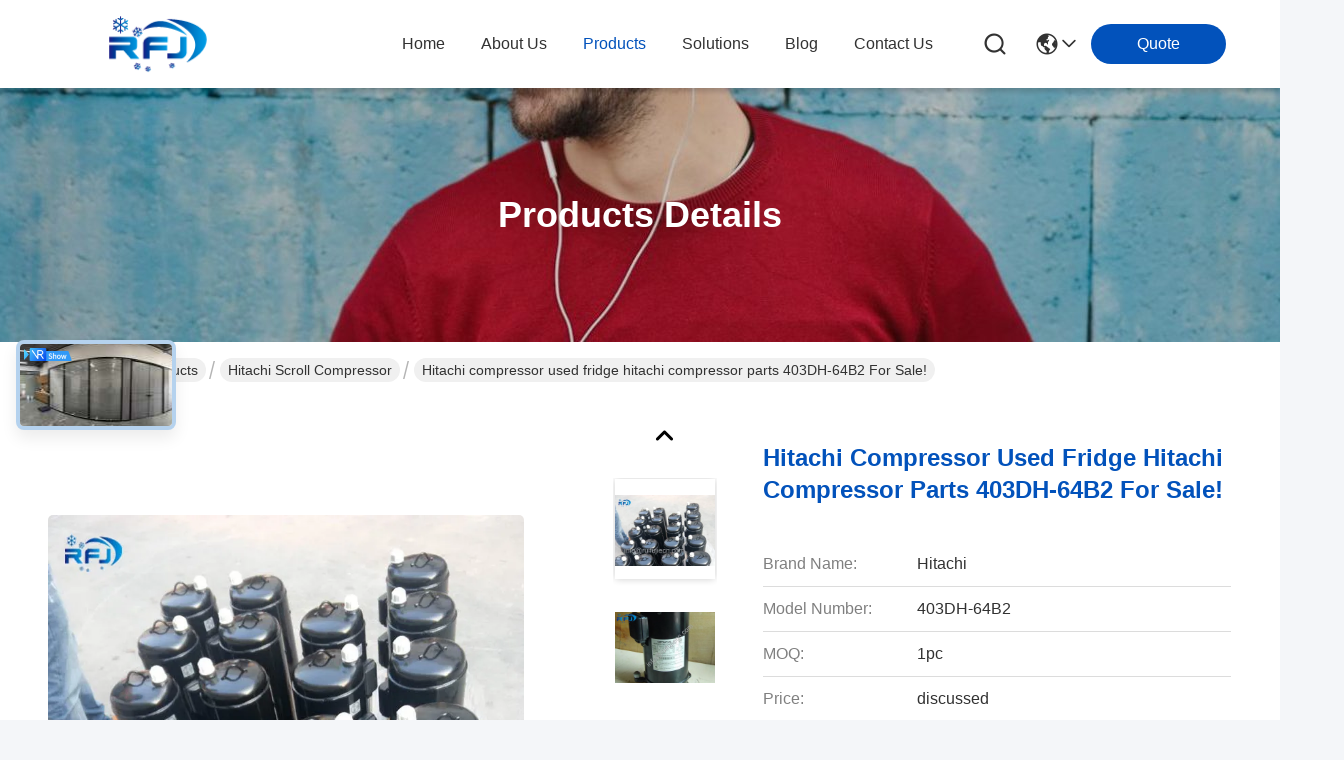

--- FILE ---
content_type: text/html
request_url: https://www.refrigerationdevice.com/quality-9594417-hitachi-compressor-used-fridge-hitachi-compressor-parts-403dh-64b2-for-sale
body_size: 41245
content:

<!DOCTYPE html>
<html lang="en">
<head>
	<meta charset="utf-8">
	<meta http-equiv="X-UA-Compatible" content="IE=edge">
	<meta name="viewport" content="width=device-width, initial-scale=1.0">
    <title>Hitachi compressor used fridge  hitachi compressor parts 403DH-64B2 For Sale!</title>
    <meta name="keywords" content="hitachi refrigeration compressor, horizontal scroll compressor, Hitachi Scroll Compressor" />
    <meta name="description" content="High quality Hitachi compressor used fridge  hitachi compressor parts 403DH-64B2 For Sale! from China, China's leading product market hitachi refrigeration compressor product, with strict quality control horizontal scroll compressor factories, producing high quality horizontal scroll compressor Products." />
     <link rel='preload'
					  href=/photo/refrigerationdevice/sitetpl/style/commonV2.css?ver=1741068064 as='style'><link type='text/css' rel='stylesheet'
					  href=/photo/refrigerationdevice/sitetpl/style/commonV2.css?ver=1741068064 media='all'><meta property="og:title" content="Hitachi compressor used fridge  hitachi compressor parts 403DH-64B2 For Sale!" />
<meta property="og:description" content="High quality Hitachi compressor used fridge  hitachi compressor parts 403DH-64B2 For Sale! from China, China's leading product market hitachi refrigeration compressor product, with strict quality control horizontal scroll compressor factories, producing high quality horizontal scroll compressor Products." />
<meta property="og:type" content="product" />
<meta property="og:availability" content="instock" />
<meta property="og:site_name" content="Shenzhen Ruifujie Technology Co., Ltd." />
<meta property="og:url" content="https://www.refrigerationdevice.com/quality-9594417-hitachi-compressor-used-fridge-hitachi-compressor-parts-403dh-64b2-for-sale" />
<meta property="og:image" content="https://www.refrigerationdevice.com/photo/ps15548320-hitachi_compressor_used_fridge_hitachi_compressor_parts_403dh_64b2_for_sale.jpg" />
<link rel="canonical" href="https://www.refrigerationdevice.com/quality-9594417-hitachi-compressor-used-fridge-hitachi-compressor-parts-403dh-64b2-for-sale" />
<link rel="stylesheet" type="text/css" href="/js/live/utils/TCPlayer/tcplayer.min.css" />
<link rel="stylesheet" type="text/css" href="/js/live/live_module.min.css" />
<link rel="stylesheet" type="text/css" href="/js/guidefirstcommon.css" />
<style type="text/css">
/*<![CDATA[*/
.consent__cookie {position: fixed;top: 0;left: 0;width: 100%;height: 0%;z-index: 100000;}.consent__cookie_bg {position: fixed;top: 0;left: 0;width: 100%;height: 100%;background: #000;opacity: .6;display: none }.consent__cookie_rel {position: fixed;bottom:0;left: 0;width: 100%;background: #fff;display: -webkit-box;display: -ms-flexbox;display: flex;flex-wrap: wrap;padding: 24px 80px;-webkit-box-sizing: border-box;box-sizing: border-box;-webkit-box-pack: justify;-ms-flex-pack: justify;justify-content: space-between;-webkit-transition: all ease-in-out .3s;transition: all ease-in-out .3s }.consent__close {position: absolute;top: 20px;right: 20px;cursor: pointer }.consent__close svg {fill: #777 }.consent__close:hover svg {fill: #000 }.consent__cookie_box {flex: 1;word-break: break-word;}.consent__warm {color: #777;font-size: 16px;margin-bottom: 12px;line-height: 19px }.consent__title {color: #333;font-size: 20px;font-weight: 600;margin-bottom: 12px;line-height: 23px }.consent__itxt {color: #333;font-size: 14px;margin-bottom: 12px;display: -webkit-box;display: -ms-flexbox;display: flex;-webkit-box-align: center;-ms-flex-align: center;align-items: center }.consent__itxt i {display: -webkit-inline-box;display: -ms-inline-flexbox;display: inline-flex;width: 28px;height: 28px;border-radius: 50%;background: #e0f9e9;margin-right: 8px;-webkit-box-align: center;-ms-flex-align: center;align-items: center;-webkit-box-pack: center;-ms-flex-pack: center;justify-content: center }.consent__itxt svg {fill: #3ca860 }.consent__txt {color: #a6a6a6;font-size: 14px;margin-bottom: 8px;line-height: 17px }.consent__btns {display: -webkit-box;display: -ms-flexbox;display: flex;-webkit-box-orient: vertical;-webkit-box-direction: normal;-ms-flex-direction: column;flex-direction: column;-webkit-box-pack: center;-ms-flex-pack: center;justify-content: center;flex-shrink: 0;}.consent__btn {width: 280px;height: 40px;line-height: 40px;text-align: center;background: #3ca860;color: #fff;border-radius: 4px;margin: 8px 0;-webkit-box-sizing: border-box;box-sizing: border-box;cursor: pointer;font-size:14px}.consent__btn:hover {background: #00823b }.consent__btn.empty {color: #3ca860;border: 1px solid #3ca860;background: #fff }.consent__btn.empty:hover {background: #3ca860;color: #fff }.open .consent__cookie_bg {display: block }.open .consent__cookie_rel {bottom: 0 }@media (max-width: 760px) {.consent__btns {width: 100%;align-items: center;}.consent__cookie_rel {padding: 20px 24px }}.consent__cookie.open {display: block;}.consent__cookie {display: none;}
/*]]>*/
</style>
<style type="text/css">
/*<![CDATA[*/
@media only screen and (max-width:640px){.contact_now_dialog .content-wrap .desc{background-image:url(/images/cta_images/bg_s.png) !important}}.contact_now_dialog .content-wrap .content-wrap_header .cta-close{background-image:url(/images/cta_images/sprite.png) !important}.contact_now_dialog .content-wrap .desc{background-image:url(/images/cta_images/bg_l.png) !important}.contact_now_dialog .content-wrap .cta-btn i{background-image:url(/images/cta_images/sprite.png) !important}.contact_now_dialog .content-wrap .head-tip img{content:url(/images/cta_images/cta_contact_now.png) !important}.cusim{background-image:url(/images/imicon/im.svg) !important}.cuswa{background-image:url(/images/imicon/wa.png) !important}.cusall{background-image:url(/images/imicon/allchat.svg) !important}
/*]]>*/
</style>
<script type="text/javascript" src="/js/guidefirstcommon.js"></script>
<script type="text/javascript">
/*<![CDATA[*/
window.isvideotpl = 1;window.detailurl = '/quality-9594417-hitachi-compressor-used-fridge-hitachi-compressor-parts-403dh-64b2-for-sale';
var colorUrl = '';var isShowGuide = 2;var showGuideColor = 0;var im_appid = 10003;var im_msg="Good day, what product are you looking for?";

var cta_cid = 5267;var use_defaulProductInfo = 1;var cta_pid = 9594417;var test_company = 0;var webim_domain = '';var company_type = 0;var cta_equipment = 'pc'; var setcookie = 'setwebimCookie(8362,9594417,0)'; var whatsapplink = "https://wa.me/8613510281542?text=Hi%2C+I%27m+interested+in+Hitachi+compressor+used+fridge++hitachi+compressor+parts+403DH-64B2+For+Sale%21."; function insertMeta(){var str = '<meta name="mobile-web-app-capable" content="yes" /><meta name="viewport" content="width=device-width, initial-scale=1.0" />';document.head.insertAdjacentHTML('beforeend',str);} var element = document.querySelector('a.footer_webim_a[href="/webim/webim_tab.html"]');if (element) {element.parentNode.removeChild(element);}
window.live_cid = 376090;window.live_popup = 1;window.trade_live_url = '/live.html';
		let contactsave = '/contactsave.html';
		let ajax_domain = '/';
        let companyid = '5267';

var colorUrl = '';
var aisearch = 0;
var selfUrl = '';
window.playerReportUrl='/vod/view_count/report';
var query_string = ["Products","Detail","1"];
var g_tp = '';
var customtplcolor = 99716;
var str_chat = 'chat';
				var str_call_now = 'call now';
var str_chat_now = 'chat now';
var str_contact1 = 'Get Best Price';var str_chat_lang='english';var str_contact2 = 'Get Price';var str_contact2 = 'Best Price';var str_contact = 'contact';
window.predomainsub = "";
/*]]>*/
</script>
</head>
<body>
<img src="/logo.gif" style="display:none" alt="logo"/>
<a style="display: none!important;" title="Shenzhen Ruifujie Technology Co., Ltd." class="float-inquiry" href="/contactnow.html" onclick='setinquiryCookie("{\"showproduct\":1,\"pid\":\"9594417\",\"name\":\"Hitachi compressor used fridge  hitachi compressor parts 403DH-64B2 For Sale!\",\"source_url\":\"\\/quality-9594417-hitachi-compressor-used-fridge-hitachi-compressor-parts-403dh-64b2-for-sale\",\"picurl\":\"\\/photo\\/pd15548320-hitachi_compressor_used_fridge_hitachi_compressor_parts_403dh_64b2_for_sale.jpg\",\"propertyDetail\":[[\"Place of Origin\",\"Shanghai, China (Mainland)\"],[\"Brand Name\",\"Hitachi\"],[\"Model Number\",\"403DH-64B2\"],[\"Type\",\"Refrigeration Compressor\"]],\"company_name\":null,\"picurl_c\":\"\\/photo\\/pc15548320-hitachi_compressor_used_fridge_hitachi_compressor_parts_403dh_64b2_for_sale.jpg\",\"price\":\"discussed\",\"username\":\"Miss wu\",\"viewTime\":\"Last Login : 5 hours 19 minutes ago\",\"subject\":\"What is the FOB price on your Hitachi compressor used fridge  hitachi compressor parts 403DH-64B2 For Sale!\",\"countrycode\":\"CN\"}");'></a>
<style>
    :root {
        --pic-livesprite: url('/js/live/images/liveSprite.png');
        --pic-livesprite-url: url('/js/live/images/live_sprite.png');
    }
</style>
<!-- live start -->
    <div class="live-alert-wrap" id="liveAlertWrap">
        <div class="mask"></div>
        <div class="live-alert-container">
            <div class="alert-tools">
                <!-- 点击新标签页打开https://live.ecer.com/{corp_name}/live-stream.html，并且隐藏该页面的直播弹窗 -->
                <a href="/live.html" target="_blank" class="btn full-alert"
                   id="fullAlert"></a>
                <i class="btn close-alert" id="closeLiveAlert"></i>
            </div>
            <!-- 内容区域 -->
            <div class="live-container" id="liveContainer">
                <!-- 内容区 -->
                <section class="live-bd">
                    <!-- 播放器区 -->
                    <div class="live-video-wrap" id="liveVdWrap">
                        <div class="lv-player-wrap player-wrap">
                            <img src="" id="playerBg" class="player-bg" alt="player background" />
                            <div class="player-mask"></div>
                            <video id="livePlayer" class="tcplayer-theme-custom-ui" preload="auto" width="640" height="360" playsinline
                                   webkit-playsinline>
                            </video>
                            <i class="pause-icon" id="pauseBtn"></i>

                            <!-- 主播信息 -->
                            <div class="live-user-wrap">
                                <div class="live-userinfo" id="liveUserWrap">
                                    <img src="" alt="live avator" class="avator" id="liveAvatar" />
                                    <div class="text-con">
                                        <p class="title" id="liveTopic"> </p>
                                        <p class="name" id="liveUser"></p>
                                    </div>
                                </div>
                                <div class="live-notice" id="liveNoticeWrap">
                                    <span class="arrow"></span>
                                    <div class="close countdown"><i class="num">5s</i><i class="icon"></i></div>
                                    <div class="txt" id="liveNotice"></div>
                                </div>
                            </div>
                            <div class="live-data-wrap">
                                <div class="slider" id="dataSlider">
                                    <div class="slides" id="dataSlides">
                                        <!-- 复制最后一个 div -->
                                        <div class="slide data-items">
                                            <span class="day">Total</span>
                                            <div class="data-item views-item">
                                                <i class="icon views"></i>
                                                <span class="num" id="onlineViewers1_1">0</span>
                                            </div>
                                            <div class="data-item like-item">
                                                <div class="icon like"></div>
                                                <span class="num" id="likeNum1_1">0</span>
                                            </div>
                                        </div>
                                        <div class="slide data-items">
                                            <span class="day">Today</span>
                                            <div class="data-item views-item">
                                                <i class="icon views"></i>
                                                <span class="num" id="onlineViewers">0</span>
                                            </div>
                                            <div class="data-item like-item">
                                                <div class="icon like"></div>
                                                <span class="num" id="likeNum">0</span>
                                            </div>
                                        </div>
                                        <div class="slide data-items">
                                            <span class="day">Total</span>
                                            <div class="data-item views-item">
                                                <i class="icon views"></i>
                                                <span class="num" id="onlineViewers1">0</span>
                                            </div>
                                            <div class="data-item like-item">
                                                <div class="icon like"></div>
                                                <span class="num" id="likeNum1">0</span>
                                            </div>
                                        </div>
                                        <!-- 复制第一个 div -->
                                        <div class="slide data-items">
                                            <span class="day">Today</span>
                                            <div class="data-item views-item">
                                                <i class="icon views"></i>
                                                <span class="num" id="onlineViewers_1">0</span>
                                            </div>
                                            <div class="data-item like-item">
                                                <div class="icon like"></div>
                                                <span class="num" id="likeNum_1">0</span>
                                            </div>
                                        </div>
                                    </div>
                                </div>

                                <div class="data-items data-items1">
                                    <div class="data-item like-item">
                                        <div class="icon like" id="addLike">
                                            <i id="aniLikeNum" class="ani-num">+1</i>
                                        </div>
                                    </div>
                                    <div class="data-item share-item" id="shareBtn">
                                        <i class="icon share"></i>
                                    </div>
                                </div>
                            </div>

                            <!-- 工具 -->
                            <div class="live-tools-wrap">
                                <div class="live-contact-col">
                                    <!-- 聊天 -->
                                    <div class="live-chat-wrap">
                                        <div class="chat-list-wrap">
                                            <!-- <div class="chat-item">
                                                <div class="bubble" id="liveNotice"></div>
                                            </div> -->
                                            <div class="chat-list-scroll" id="chatListWrap">
                                                <ul class="chat-list" id="chatList">
                                                    <li class="chat-item">
                                                        <div class="bubble choose-bubble">
                                                            <div class="question">What would you like to know?</div>
                                                            <div class="choose-list" id="chooseList">
                                                                <span class="choose-item"
                                                                      data-msg="I would like to know more about your company  advantages.">Company Advantages</span>
                                                                <span class="choose-item"
                                                                      data-msg="I am interested in learning about your sample service.">Sample Service</span>
                                                                <span class="choose-item" data-msg="I’d like to view your certificates and qualifications.">Certificates</span>
                                                                <span class="choose-item" data-msg="Could you provide details about your logistics service?">Logistics Service</span>
                                                            </div>
                                                        </div>
                                                    </li>
                                                </ul>
                                            </div>
                                        </div>
                                        <div class="chat-send-wrap">
                                            <input type="text" placeholder="Type your message" id="sendInp" />
                                            <a href="javascript:void(0);" class="send-btn" id="sendBtn">Send</a>
                                        </div>
                                    </div>
                                    <!-- 联系方式 -->
                                    <div class="contact-actions-wrap">
                                        <span class="contact-btn onlineChat" id="imOnlineChat">Online Chat</span>
                                                                                    <a href="javascript:void(0)"  title="WhatsApp" onclick="jumpWhatsapp('aHR0cHM6Ly93YS5tZS84NjEzNTEwMjgxNTQyP3RleHQ9SGksIFNoZW56aGVuIFJ1aWZ1amllIFRlY2hub2xvZ3kgQ28uLCBMdGQuLCBJJ20gaW50ZXJlc3RlZCBpbiB5b3VyIHByb2R1Y3RzLg==')" class="contact-btn whatsApp">WhatsApp</a>
                                                                                <span class="contact-btn inquiry" id="showInquiry">Inquiry</span>
                                    </div>
                                </div>

                                <!-- 播放控制 -->
                                <div class="player-actions-wrap">
                                    <div class="volume-wrap" id="volumeWrap">
                                        <i class="volume" id="playerMuted"></i>
                                        <div class="volume-bar" id="volumeBar">
                                            <div class="slide-bar">
                                                <div class="volume-val">
                                                    <div class="default-track"></div>
                                                    <div class="active-track" id="volumeVal"></div>
                                                </div>
                                            </div>
                                        </div>
                                    </div>
                                    <div class="quality" id="playerQualityWrap">
                                        <span class="value" id="playerQuality">Auto</span>
                                        <div class="quality-list" id="playerQualityList">
                                            <!-- <span class="quality-item">1080</span> -->
                                        </div>
                                        <div class="quality-tip" id="qualityTips">resolution switching...</div>
                                    </div>
                                    <i class="pip" id="playerPip"></i>
                                    <i class="fullscreen" id="playerFullscreen"></i>
                                </div>
                            </div>
                        </div>

                        <!-- 直播状态弹窗 -->
                        <div class="live-modal-wrap" id="liveModal">
                            <div class="mask"></div>
                            <div class="modal-content">
                                <i class="icon not-start"></i>
                                <i class="icon end"></i>
                                <p class="title notstart-title">The live broadcast has not started yet.</p>
                                <p class="title end-title">The live broadcast has ended.</p>

                                <p class="desc">Take a look at the supplier’s videos?</p>
                                <a target="_blank" title="View More" href="//www.refrigerationdevice.com" class="btn" data-link="watchVideo">View More</a>
                            </div>
                        </div>
                        <!-- 分享 -->
                        <div class="share_float" style="display:none;">
                            <div class="share_bg" id="shareMask"></div>
                            <div class="share_cont">
                                <div class="share_top">
                                    <div class="share_tit">Share to:</div>
                                    <div class="share_close" id="shareClose"></div>
                                </div>
                                <div class="share_list" id="shareList">
                                    <a class="share_cell" data-type="whatsapp" target="_blank">
                                        <span class="icon wa"></span>
                                        <span class="text">WhatsApp</span>
                                    </a>
                                    <a class="share_cell" data-type="facebook" target="_blank">
                                        <span class="icon fb"></span>
                                        <span class="text">Facebook</span>
                                    </a>
                                    <a class="share_cell" data-type="twitter" target="_blank">
                                        <span class="icon tw"></span>
                                        <span class="text">Twitter</span>
                                    </a>
                                    <a class="share_cell" data-type="email">
                                        <span class="icon em"></span>
                                        <span class="text">Email</span>
                                    </a>
                                    <a class="share_cell" data-type="linkedin" target="_blank">
                                        <span class="icon li"></span>
                                        <span class="text">Linkedln</span>
                                    </a>
                                </div>
                                <div class="share_bot">
                                    <input id="share_url" type="text" placeholder="Enter live link" name="" value="">
                                    <button id="copyShareUrl">Copy</button>
                                </div>
                            </div>
                        </div>
                    </div>

                    <!-- 列表区 -->
                    <div class="live-attach-wrap">
                        <!-- 固定卡片 -->
                        <div class="company-card" id="companyCard">
                            <a href="//www.refrigerationdevice.com" title="Shenzhen Ruifujie Technology Co., Ltd." target="_blank">
                                <img src="/logo.gif" alt="Shenzhen Ruifujie Technology Co., Ltd." class="pic">
                                <h3 class="title">Shenzhen Ruifujie Technology Co., Ltd.</h3>

                                <div class="cates">
                                    <i class="icon"></i><span class="txt">Refrigeration Evaporator,Refrigeration Condensing Units,Refrigeration Scroll Compressor</span>
                                </div>
                            </a>
                        </div>
                        <!-- 列表 -->
                        <div class="attach-list-wrap">
                            <div class="attach-title">
                                <i class="icon"></i><span id="listTitle">Popular Products</span>
                            </div>
                            <div class="attach-list-scroll" id="attachListScroll">
                                <ul class="attach-list" id="productList">

                                </ul>
                            </div>
                        </div>
                    </div>
                </section>
            </div>
            <div class="alert-tips" id="alertTips">Submission successful!</div>
        </div>

    </div>
    <!-- 询盘弹窗 -->
    <div class="pc_inquiry1" style="display:none;">
        <div class="pc_inquiry__box1">
            <div class="pc_inquiry__right1">

                <div class="inquiry__form" id="inqform1_1">
                    <span class="pc_inquiry__cancel1" id="formClose1"> </span>
                    <div class="pc_inquiry__input1 Required_click11">
                        <p class="pc_inquiry__title1 ">Requirement Details</p>
                        <textarea name="message" id="message1_1"
                                  placeholder="Additional details about your requirement…"></textarea>
                        <p class="pc_inquiry__error1" style="display: none"><span class="iconfont"></span>Your message
                            must
                            be
                            between 20-3,000 characters!</p>
                    </div>
                    <div class="pc_inquiry__input1 Required_click1">
                        <p class="pc_inquiry__title1">Email</p>
                        <input name="email" id="email1_1" type="text" placeholder="Enter your email">
                        <p class="pc_inquiry__error1" style="display: none"><span class="iconfont"></span>Check your
                            email
                        </p>
                    </div>
                    <div class="pc_inquiry__input1 vf_phone Required_click1">
                        <p class="pc_inquiry__title1">Phone</p>
                        <input name="tel" id="phone1_1" type="text" placeholder="Enter your phone number">
                        <p class="pc_inquiry__error1" style="display: none"><span class="iconfont"></span>Check your
                            phone
                            number
                        </p>
                    </div>
                    <div class="pc_inquiry__submit1">
                        <div class="btn-component1 vf_submit " id="inquirySubmit1">
                            <span>Submit Requirement</span>
                        </div>
                    </div>
                </div>
            </div>
        </div>

    </div>
<!-- live end -->
<!-- Event snippet for refrigerationdevice-独立站-5267-转化 conversion page
In your html page, add the snippet and call gtag_report_conversion when someone clicks on the chosen link or button. -->
<script>
function gtag_report_conversion(url) {
  var callback = function () {
    if (typeof(url) != 'undefined') {
      window.location = url;
    }
  };
  gtag('event', 'conversion', {
      'send_to': 'AW-11479324407/M9p7CJKv2YoZEPet4uEq',
      'event_callback': callback
  });
  return false;
}
</script>

		<!-- Event snippet for refrigerationdevice-5267-转化 conversion page
In your html page, add the snippet and call gtag_report_conversion when someone clicks on the chosen link or button. -->
<script>
function gtag_report_conversion(url) {
  var callback = function () {
    if (typeof(url) != 'undefined') {
      window.location = url;
    }
  };
  gtag('event', 'conversion', {
      'send_to': 'AW-16673286131/OYHsCK6y7soZEPPPuI4-',
      'event_callback': callback
  });
  return false;
}
</script>
<script>
var originProductInfo = '';
var originProductInfo = {"showproduct":1,"pid":"9594417","name":"Hitachi compressor used fridge  hitachi compressor parts 403DH-64B2 For Sale!","source_url":"\/quality-9594417-hitachi-compressor-used-fridge-hitachi-compressor-parts-403dh-64b2-for-sale","picurl":"\/photo\/pd15548320-hitachi_compressor_used_fridge_hitachi_compressor_parts_403dh_64b2_for_sale.jpg","propertyDetail":[["Place of Origin","Shanghai, China (Mainland)"],["Brand Name","Hitachi"],["Model Number","403DH-64B2"],["Type","Refrigeration Compressor"]],"company_name":null,"picurl_c":"\/photo\/pc15548320-hitachi_compressor_used_fridge_hitachi_compressor_parts_403dh_64b2_for_sale.jpg","price":"discussed","username":"Miss wu","viewTime":"Last Login : 5 hours 19 minutes ago","subject":"What is the FOB price on your Hitachi compressor used fridge  hitachi compressor parts 403DH-64B2 For Sale!","countrycode":"CN"};
var save_url = "/contactsave.html";
var update_url = "/updateinquiry.html";
var productInfo = {};
var defaulProductInfo = {};
var myDate = new Date();
var curDate = myDate.getFullYear()+'-'+(parseInt(myDate.getMonth())+1)+'-'+myDate.getDate();
var message = '';
var default_pop = 1;
var leaveMessageDialog = document.getElementsByClassName('leave-message-dialog')[0]; // 获取弹层
var _$$ = function (dom) {
    return document.querySelectorAll(dom);
};
resInfo = originProductInfo;
resInfo['name'] = resInfo['name'] || '';
defaulProductInfo.pid = resInfo['pid'];
defaulProductInfo.productName = resInfo['name'] ?? '';
defaulProductInfo.productInfo = resInfo['propertyDetail'];
defaulProductInfo.productImg = resInfo['picurl_c'];
defaulProductInfo.subject = resInfo['subject'] ?? '';
defaulProductInfo.productImgAlt = resInfo['name'] ?? '';
var inquirypopup_tmp = 1;
var message = 'Dear,'+'\r\n'+"I am interested in"+' '+trim(resInfo['name'])+", could you send me more details such as type, size, MOQ, material, etc."+'\r\n'+"Thanks!"+'\r\n'+"Waiting for your reply.";
var message_1 = 'Dear,'+'\r\n'+"I am interested in"+' '+trim(resInfo['name'])+", could you send me more details such as type, size, MOQ, material, etc."+'\r\n'+"Thanks!"+'\r\n'+"Waiting for your reply.";
var message_2 = 'Hello,'+'\r\n'+"I am looking for"+' '+trim(resInfo['name'])+", please send me the price, specification and picture."+'\r\n'+"Your swift response will be highly appreciated."+'\r\n'+"Feel free to contact me for more information."+'\r\n'+"Thanks a lot.";
var message_3 = 'Hello,'+'\r\n'+trim(resInfo['name'])+' '+"meets my expectations."+'\r\n'+"Please give me the best price and some other product information."+'\r\n'+"Feel free to contact me via my mail."+'\r\n'+"Thanks a lot.";

var message_4 = 'Dear,'+'\r\n'+"What is the FOB price on your"+' '+trim(resInfo['name'])+'?'+'\r\n'+"Which is the nearest port name?"+'\r\n'+"Please reply me as soon as possible, it would be better to share further information."+'\r\n'+"Regards!";
var message_5 = 'Hi there,'+'\r\n'+"I am very interested in your"+' '+trim(resInfo['name'])+'.'+'\r\n'+"Please send me your product details."+'\r\n'+"Looking forward to your quick reply."+'\r\n'+"Feel free to contact me by mail."+'\r\n'+"Regards!";

var message_6 = 'Dear,'+'\r\n'+"Please provide us with information about your"+' '+trim(resInfo['name'])+", such as type, size, material, and of course the best price."+'\r\n'+"Looking forward to your quick reply."+'\r\n'+"Thank you!";
var message_7 = 'Dear,'+'\r\n'+"Can you supply"+' '+trim(resInfo['name'])+" for us?"+'\r\n'+"First we want a price list and some product details."+'\r\n'+"I hope to get reply asap and look forward to cooperation."+'\r\n'+"Thank you very much.";
var message_8 = 'hi,'+'\r\n'+"I am looking for"+' '+trim(resInfo['name'])+", please give me some more detailed product information."+'\r\n'+"I look forward to your reply."+'\r\n'+"Thank you!";
var message_9 = 'Hello,'+'\r\n'+"Your"+' '+trim(resInfo['name'])+" meets my requirements very well."+'\r\n'+"Please send me the price, specification, and similar model will be OK."+'\r\n'+"Feel free to chat with me."+'\r\n'+"Thanks!";
var message_10 = 'Dear,'+'\r\n'+"I want to know more about the details and quotation of"+' '+trim(resInfo['name'])+'.'+'\r\n'+"Feel free to contact me."+'\r\n'+"Regards!";

var r = getRandom(1,10);

defaulProductInfo.message = eval("message_"+r);
    defaulProductInfo.message = eval("message_"+r);
        var mytAjax = {

    post: function(url, data, fn) {
        var xhr = new XMLHttpRequest();
        xhr.open("POST", url, true);
        xhr.setRequestHeader("Content-Type", "application/x-www-form-urlencoded;charset=UTF-8");
        xhr.setRequestHeader("X-Requested-With", "XMLHttpRequest");
        xhr.setRequestHeader('Content-Type','text/plain;charset=UTF-8');
        xhr.onreadystatechange = function() {
            if(xhr.readyState == 4 && (xhr.status == 200 || xhr.status == 304)) {
                fn.call(this, xhr.responseText);
            }
        };
        xhr.send(data);
    },

    postform: function(url, data, fn) {
        var xhr = new XMLHttpRequest();
        xhr.open("POST", url, true);
        xhr.setRequestHeader("X-Requested-With", "XMLHttpRequest");
        xhr.onreadystatechange = function() {
            if(xhr.readyState == 4 && (xhr.status == 200 || xhr.status == 304)) {
                fn.call(this, xhr.responseText);
            }
        };
        xhr.send(data);
    }
};
/*window.onload = function(){
    leaveMessageDialog = document.getElementsByClassName('leave-message-dialog')[0];
    if (window.localStorage.recordDialogStatus=='undefined' || (window.localStorage.recordDialogStatus!='undefined' && window.localStorage.recordDialogStatus != curDate)) {
        setTimeout(function(){
            if(parseInt(inquirypopup_tmp%10) == 1){
                creatDialog(defaulProductInfo, 1);
            }
        }, 6000);
    }
};*/
function trim(str)
{
    str = str.replace(/(^\s*)/g,"");
    return str.replace(/(\s*$)/g,"");
};
function getRandom(m,n){
    var num = Math.floor(Math.random()*(m - n) + n);
    return num;
};
function strBtn(param) {

    var starattextarea = document.getElementById("textareamessage").value.length;
    var email = document.getElementById("startEmail").value;

    var default_tip = document.querySelectorAll(".watermark_container").length;
    if (20 < starattextarea && starattextarea < 3000) {
        if(default_tip>0){
            document.getElementById("textareamessage1").parentNode.parentNode.nextElementSibling.style.display = "none";
        }else{
            document.getElementById("textareamessage1").parentNode.nextElementSibling.style.display = "none";
        }

    } else {
        if(default_tip>0){
            document.getElementById("textareamessage1").parentNode.parentNode.nextElementSibling.style.display = "block";
        }else{
            document.getElementById("textareamessage1").parentNode.nextElementSibling.style.display = "block";
        }

        return;
    }

    // var re = /^([a-zA-Z0-9_-])+@([a-zA-Z0-9_-])+\.([a-zA-Z0-9_-])+/i;/*邮箱不区分大小写*/
    var re = /^[a-zA-Z0-9][\w-]*(\.?[\w-]+)*@[a-zA-Z0-9-]+(\.[a-zA-Z0-9]+)+$/i;
    if (!re.test(email)) {
        document.getElementById("startEmail").nextElementSibling.style.display = "block";
        return;
    } else {
        document.getElementById("startEmail").nextElementSibling.style.display = "none";
    }

    var subject = document.getElementById("pop_subject").value;
    var pid = document.getElementById("pop_pid").value;
    var message = document.getElementById("textareamessage").value;
    var sender_email = document.getElementById("startEmail").value;
    var tel = '';
    if (document.getElementById("tel0") != undefined && document.getElementById("tel0") != '')
        tel = document.getElementById("tel0").value;
    var form_serialize = '&tel='+tel;

    form_serialize = form_serialize.replace(/\+/g, "%2B");
    mytAjax.post(save_url,"pid="+pid+"&subject="+subject+"&email="+sender_email+"&message="+(message)+form_serialize,function(res){
        var mes = JSON.parse(res);
        if(mes.status == 200){
            var iid = mes.iid;
            document.getElementById("pop_iid").value = iid;
            document.getElementById("pop_uuid").value = mes.uuid;

            if(typeof gtag_report_conversion === "function"){
                gtag_report_conversion();//执行统计js代码
            }
            if(typeof fbq === "function"){
                fbq('track','Purchase');//执行统计js代码
            }
        }
    });
    for (var index = 0; index < document.querySelectorAll(".dialog-content-pql").length; index++) {
        document.querySelectorAll(".dialog-content-pql")[index].style.display = "none";
    };
    $('#idphonepql').val(tel);
    document.getElementById("dialog-content-pql-id").style.display = "block";
    ;
};
function twoBtnOk(param) {

    var selectgender = document.getElementById("Mr").innerHTML;
    var iid = document.getElementById("pop_iid").value;
    var sendername = document.getElementById("idnamepql").value;
    var senderphone = document.getElementById("idphonepql").value;
    var sendercname = document.getElementById("idcompanypql").value;
    var uuid = document.getElementById("pop_uuid").value;
    var gender = 2;
    if(selectgender == 'Mr.') gender = 0;
    if(selectgender == 'Mrs.') gender = 1;
    var pid = document.getElementById("pop_pid").value;
    var form_serialize = '';

        form_serialize = form_serialize.replace(/\+/g, "%2B");

    mytAjax.post(update_url,"iid="+iid+"&gender="+gender+"&uuid="+uuid+"&name="+(sendername)+"&tel="+(senderphone)+"&company="+(sendercname)+form_serialize,function(res){});

    for (var index = 0; index < document.querySelectorAll(".dialog-content-pql").length; index++) {
        document.querySelectorAll(".dialog-content-pql")[index].style.display = "none";
    };
    document.getElementById("dialog-content-pql-ok").style.display = "block";

};
function toCheckMust(name) {
    $('#'+name+'error').hide();
}
function handClidk(param) {
    var starattextarea = document.getElementById("textareamessage1").value.length;
    var email = document.getElementById("startEmail1").value;
    var default_tip = document.querySelectorAll(".watermark_container").length;
    if (20 < starattextarea && starattextarea < 3000) {
        if(default_tip>0){
            document.getElementById("textareamessage1").parentNode.parentNode.nextElementSibling.style.display = "none";
        }else{
            document.getElementById("textareamessage1").parentNode.nextElementSibling.style.display = "none";
        }

    } else {
        if(default_tip>0){
            document.getElementById("textareamessage1").parentNode.parentNode.nextElementSibling.style.display = "block";
        }else{
            document.getElementById("textareamessage1").parentNode.nextElementSibling.style.display = "block";
        }

        return;
    }

    // var re = /^([a-zA-Z0-9_-])+@([a-zA-Z0-9_-])+\.([a-zA-Z0-9_-])+/i;
    var re = /^[a-zA-Z0-9][\w-]*(\.?[\w-]+)*@[a-zA-Z0-9-]+(\.[a-zA-Z0-9]+)+$/i;
    if (!re.test(email)) {
        document.getElementById("startEmail1").nextElementSibling.style.display = "block";
        return;
    } else {
        document.getElementById("startEmail1").nextElementSibling.style.display = "none";
    }

    var subject = document.getElementById("pop_subject").value;
    var pid = document.getElementById("pop_pid").value;
    var message = document.getElementById("textareamessage1").value;
    var sender_email = document.getElementById("startEmail1").value;
    var form_serialize = tel = '';
    if (document.getElementById("tel1") != undefined && document.getElementById("tel1") != '')
        tel = document.getElementById("tel1").value;
        mytAjax.post(save_url,"email="+sender_email+"&tel="+tel+"&pid="+pid+"&message="+message+"&subject="+subject+form_serialize,function(res){

        var mes = JSON.parse(res);
        if(mes.status == 200){
            var iid = mes.iid;
            document.getElementById("pop_iid").value = iid;
            document.getElementById("pop_uuid").value = mes.uuid;
            if(typeof gtag_report_conversion === "function"){
                gtag_report_conversion();//执行统计js代码
            }
        }

    });
    for (var index = 0; index < document.querySelectorAll(".dialog-content-pql").length; index++) {
        document.querySelectorAll(".dialog-content-pql")[index].style.display = "none";
    };
    $('#idphonepql').val(tel);
    document.getElementById("dialog-content-pql-id").style.display = "block";

};
window.addEventListener('load', function () {
    $('.checkbox-wrap label').each(function(){
        if($(this).find('input').prop('checked')){
            $(this).addClass('on')
        }else {
            $(this).removeClass('on')
        }
    })
    $(document).on('click', '.checkbox-wrap label' , function(ev){
        if (ev.target.tagName.toUpperCase() != 'INPUT') {
            $(this).toggleClass('on')
        }
    })
})

function hand_video(pdata) {
    data = JSON.parse(pdata);
    productInfo.productName = data.productName;
    productInfo.productInfo = data.productInfo;
    productInfo.productImg = data.productImg;
    productInfo.subject = data.subject;

    var message = 'Dear,'+'\r\n'+"I am interested in"+' '+trim(data.productName)+", could you send me more details such as type, size, quantity, material, etc."+'\r\n'+"Thanks!"+'\r\n'+"Waiting for your reply.";

    var message = 'Dear,'+'\r\n'+"I am interested in"+' '+trim(data.productName)+", could you send me more details such as type, size, MOQ, material, etc."+'\r\n'+"Thanks!"+'\r\n'+"Waiting for your reply.";
    var message_1 = 'Dear,'+'\r\n'+"I am interested in"+' '+trim(data.productName)+", could you send me more details such as type, size, MOQ, material, etc."+'\r\n'+"Thanks!"+'\r\n'+"Waiting for your reply.";
    var message_2 = 'Hello,'+'\r\n'+"I am looking for"+' '+trim(data.productName)+", please send me the price, specification and picture."+'\r\n'+"Your swift response will be highly appreciated."+'\r\n'+"Feel free to contact me for more information."+'\r\n'+"Thanks a lot.";
    var message_3 = 'Hello,'+'\r\n'+trim(data.productName)+' '+"meets my expectations."+'\r\n'+"Please give me the best price and some other product information."+'\r\n'+"Feel free to contact me via my mail."+'\r\n'+"Thanks a lot.";

    var message_4 = 'Dear,'+'\r\n'+"What is the FOB price on your"+' '+trim(data.productName)+'?'+'\r\n'+"Which is the nearest port name?"+'\r\n'+"Please reply me as soon as possible, it would be better to share further information."+'\r\n'+"Regards!";
    var message_5 = 'Hi there,'+'\r\n'+"I am very interested in your"+' '+trim(data.productName)+'.'+'\r\n'+"Please send me your product details."+'\r\n'+"Looking forward to your quick reply."+'\r\n'+"Feel free to contact me by mail."+'\r\n'+"Regards!";

    var message_6 = 'Dear,'+'\r\n'+"Please provide us with information about your"+' '+trim(data.productName)+", such as type, size, material, and of course the best price."+'\r\n'+"Looking forward to your quick reply."+'\r\n'+"Thank you!";
    var message_7 = 'Dear,'+'\r\n'+"Can you supply"+' '+trim(data.productName)+" for us?"+'\r\n'+"First we want a price list and some product details."+'\r\n'+"I hope to get reply asap and look forward to cooperation."+'\r\n'+"Thank you very much.";
    var message_8 = 'hi,'+'\r\n'+"I am looking for"+' '+trim(data.productName)+", please give me some more detailed product information."+'\r\n'+"I look forward to your reply."+'\r\n'+"Thank you!";
    var message_9 = 'Hello,'+'\r\n'+"Your"+' '+trim(data.productName)+" meets my requirements very well."+'\r\n'+"Please send me the price, specification, and similar model will be OK."+'\r\n'+"Feel free to chat with me."+'\r\n'+"Thanks!";
    var message_10 = 'Dear,'+'\r\n'+"I want to know more about the details and quotation of"+' '+trim(data.productName)+'.'+'\r\n'+"Feel free to contact me."+'\r\n'+"Regards!";

    var r = getRandom(1,10);

    productInfo.message = eval("message_"+r);
            if(parseInt(inquirypopup_tmp/10) == 1){
        productInfo.message = "";
    }
    productInfo.pid = data.pid;
    creatDialog(productInfo, 2);
};

function handDialog(pdata) {
    data = JSON.parse(pdata);
    productInfo.productName = data.productName;
    productInfo.productInfo = data.productInfo;
    productInfo.productImg = data.productImg;
    productInfo.subject = data.subject;

    var message = 'Dear,'+'\r\n'+"I am interested in"+' '+trim(data.productName)+", could you send me more details such as type, size, quantity, material, etc."+'\r\n'+"Thanks!"+'\r\n'+"Waiting for your reply.";

    var message = 'Dear,'+'\r\n'+"I am interested in"+' '+trim(data.productName)+", could you send me more details such as type, size, MOQ, material, etc."+'\r\n'+"Thanks!"+'\r\n'+"Waiting for your reply.";
    var message_1 = 'Dear,'+'\r\n'+"I am interested in"+' '+trim(data.productName)+", could you send me more details such as type, size, MOQ, material, etc."+'\r\n'+"Thanks!"+'\r\n'+"Waiting for your reply.";
    var message_2 = 'Hello,'+'\r\n'+"I am looking for"+' '+trim(data.productName)+", please send me the price, specification and picture."+'\r\n'+"Your swift response will be highly appreciated."+'\r\n'+"Feel free to contact me for more information."+'\r\n'+"Thanks a lot.";
    var message_3 = 'Hello,'+'\r\n'+trim(data.productName)+' '+"meets my expectations."+'\r\n'+"Please give me the best price and some other product information."+'\r\n'+"Feel free to contact me via my mail."+'\r\n'+"Thanks a lot.";

    var message_4 = 'Dear,'+'\r\n'+"What is the FOB price on your"+' '+trim(data.productName)+'?'+'\r\n'+"Which is the nearest port name?"+'\r\n'+"Please reply me as soon as possible, it would be better to share further information."+'\r\n'+"Regards!";
    var message_5 = 'Hi there,'+'\r\n'+"I am very interested in your"+' '+trim(data.productName)+'.'+'\r\n'+"Please send me your product details."+'\r\n'+"Looking forward to your quick reply."+'\r\n'+"Feel free to contact me by mail."+'\r\n'+"Regards!";

    var message_6 = 'Dear,'+'\r\n'+"Please provide us with information about your"+' '+trim(data.productName)+", such as type, size, material, and of course the best price."+'\r\n'+"Looking forward to your quick reply."+'\r\n'+"Thank you!";
    var message_7 = 'Dear,'+'\r\n'+"Can you supply"+' '+trim(data.productName)+" for us?"+'\r\n'+"First we want a price list and some product details."+'\r\n'+"I hope to get reply asap and look forward to cooperation."+'\r\n'+"Thank you very much.";
    var message_8 = 'hi,'+'\r\n'+"I am looking for"+' '+trim(data.productName)+", please give me some more detailed product information."+'\r\n'+"I look forward to your reply."+'\r\n'+"Thank you!";
    var message_9 = 'Hello,'+'\r\n'+"Your"+' '+trim(data.productName)+" meets my requirements very well."+'\r\n'+"Please send me the price, specification, and similar model will be OK."+'\r\n'+"Feel free to chat with me."+'\r\n'+"Thanks!";
    var message_10 = 'Dear,'+'\r\n'+"I want to know more about the details and quotation of"+' '+trim(data.productName)+'.'+'\r\n'+"Feel free to contact me."+'\r\n'+"Regards!";

    var r = getRandom(1,10);
    productInfo.message = eval("message_"+r);
            if(parseInt(inquirypopup_tmp/10) == 1){
        productInfo.message = "";
    }
    productInfo.pid = data.pid;
    creatDialog(productInfo, 2);
};

function closepql(param) {

    leaveMessageDialog.style.display = 'none';
};

function closepql2(param) {

    for (var index = 0; index < document.querySelectorAll(".dialog-content-pql").length; index++) {
        document.querySelectorAll(".dialog-content-pql")[index].style.display = "none";
    };
    document.getElementById("dialog-content-pql-ok").style.display = "block";
};

function decodeHtmlEntities(str) {
    var tempElement = document.createElement('div');
    tempElement.innerHTML = str;
    return tempElement.textContent || tempElement.innerText || '';
}

function initProduct(productInfo,type){

    productInfo.productName = decodeHtmlEntities(productInfo.productName);
    productInfo.message = decodeHtmlEntities(productInfo.message);

    leaveMessageDialog = document.getElementsByClassName('leave-message-dialog')[0];
    leaveMessageDialog.style.display = "block";
    if(type == 3){
        var popinquiryemail = document.getElementById("popinquiryemail").value;
        _$$("#startEmail1")[0].value = popinquiryemail;
    }else{
        _$$("#startEmail1")[0].value = "";
    }
    _$$("#startEmail")[0].value = "";
    _$$("#idnamepql")[0].value = "";
    _$$("#idphonepql")[0].value = "";
    _$$("#idcompanypql")[0].value = "";

    _$$("#pop_pid")[0].value = productInfo.pid;
    _$$("#pop_subject")[0].value = productInfo.subject;
    
    if(parseInt(inquirypopup_tmp/10) == 1){
        productInfo.message = "";
    }

    _$$("#textareamessage1")[0].value = productInfo.message;
    _$$("#textareamessage")[0].value = productInfo.message;

    _$$("#dialog-content-pql-id .titlep")[0].innerHTML = productInfo.productName;
    _$$("#dialog-content-pql-id img")[0].setAttribute("src", productInfo.productImg);
    _$$("#dialog-content-pql-id img")[0].setAttribute("alt", productInfo.productImgAlt);

    _$$("#dialog-content-pql-id-hand img")[0].setAttribute("src", productInfo.productImg);
    _$$("#dialog-content-pql-id-hand img")[0].setAttribute("alt", productInfo.productImgAlt);
    _$$("#dialog-content-pql-id-hand .titlep")[0].innerHTML = productInfo.productName;

    if (productInfo.productInfo.length > 0) {
        var ul2, ul;
        ul = document.createElement("ul");
        for (var index = 0; index < productInfo.productInfo.length; index++) {
            var el = productInfo.productInfo[index];
            var li = document.createElement("li");
            var span1 = document.createElement("span");
            span1.innerHTML = el[0] + ":";
            var span2 = document.createElement("span");
            span2.innerHTML = el[1];
            li.appendChild(span1);
            li.appendChild(span2);
            ul.appendChild(li);

        }
        ul2 = ul.cloneNode(true);
        if (type === 1) {
            _$$("#dialog-content-pql-id .left")[0].replaceChild(ul, _$$("#dialog-content-pql-id .left ul")[0]);
        } else {
            _$$("#dialog-content-pql-id-hand .left")[0].replaceChild(ul2, _$$("#dialog-content-pql-id-hand .left ul")[0]);
            _$$("#dialog-content-pql-id .left")[0].replaceChild(ul, _$$("#dialog-content-pql-id .left ul")[0]);
        }
    };
    for (var index = 0; index < _$$("#dialog-content-pql-id .right ul li").length; index++) {
        _$$("#dialog-content-pql-id .right ul li")[index].addEventListener("click", function (params) {
            _$$("#dialog-content-pql-id .right #Mr")[0].innerHTML = this.innerHTML
        }, false)

    };

};
function closeInquiryCreateDialog() {
    document.getElementById("xuanpan_dialog_box_pql").style.display = "none";
};
function showInquiryCreateDialog() {
    document.getElementById("xuanpan_dialog_box_pql").style.display = "block";
};
function submitPopInquiry(){
    var message = document.getElementById("inquiry_message").value;
    var email = document.getElementById("inquiry_email").value;
    var subject = defaulProductInfo.subject;
    var pid = defaulProductInfo.pid;
    if (email === undefined) {
        showInquiryCreateDialog();
        document.getElementById("inquiry_email").style.border = "1px solid red";
        return false;
    };
    if (message === undefined) {
        showInquiryCreateDialog();
        document.getElementById("inquiry_message").style.border = "1px solid red";
        return false;
    };
    if (email.search(/^\w+((-\w+)|(\.\w+))*\@[A-Za-z0-9]+((\.|-)[A-Za-z0-9]+)*\.[A-Za-z0-9]+$/) == -1) {
        document.getElementById("inquiry_email").style.border= "1px solid red";
        showInquiryCreateDialog();
        return false;
    } else {
        document.getElementById("inquiry_email").style.border= "";
    };
    if (message.length < 20 || message.length >3000) {
        showInquiryCreateDialog();
        document.getElementById("inquiry_message").style.border = "1px solid red";
        return false;
    } else {
        document.getElementById("inquiry_message").style.border = "";
    };
    var tel = '';
    if (document.getElementById("tel") != undefined && document.getElementById("tel") != '')
        tel = document.getElementById("tel").value;

    mytAjax.post(save_url,"pid="+pid+"&subject="+subject+"&email="+email+"&message="+(message)+'&tel='+tel,function(res){
        var mes = JSON.parse(res);
        if(mes.status == 200){
            var iid = mes.iid;
            document.getElementById("pop_iid").value = iid;
            document.getElementById("pop_uuid").value = mes.uuid;

        }
    });
    initProduct(defaulProductInfo);
    for (var index = 0; index < document.querySelectorAll(".dialog-content-pql").length; index++) {
        document.querySelectorAll(".dialog-content-pql")[index].style.display = "none";
    };
    $('#idphonepql').val(tel);
    document.getElementById("dialog-content-pql-id").style.display = "block";

};

//带附件上传
function submitPopInquiryfile(email_id,message_id,check_sort,name_id,phone_id,company_id,attachments){

    if(typeof(check_sort) == 'undefined'){
        check_sort = 0;
    }
    var message = document.getElementById(message_id).value;
    var email = document.getElementById(email_id).value;
    var attachments = document.getElementById(attachments).value;
    if(typeof(name_id) !== 'undefined' && name_id != ""){
        var name  = document.getElementById(name_id).value;
    }
    if(typeof(phone_id) !== 'undefined' && phone_id != ""){
        var phone = document.getElementById(phone_id).value;
    }
    if(typeof(company_id) !== 'undefined' && company_id != ""){
        var company = document.getElementById(company_id).value;
    }
    var subject = defaulProductInfo.subject;
    var pid = defaulProductInfo.pid;

    if(check_sort == 0){
        if (email === undefined) {
            showInquiryCreateDialog();
            document.getElementById(email_id).style.border = "1px solid red";
            return false;
        };
        if (message === undefined) {
            showInquiryCreateDialog();
            document.getElementById(message_id).style.border = "1px solid red";
            return false;
        };

        if (email.search(/^\w+((-\w+)|(\.\w+))*\@[A-Za-z0-9]+((\.|-)[A-Za-z0-9]+)*\.[A-Za-z0-9]+$/) == -1) {
            document.getElementById(email_id).style.border= "1px solid red";
            showInquiryCreateDialog();
            return false;
        } else {
            document.getElementById(email_id).style.border= "";
        };
        if (message.length < 20 || message.length >3000) {
            showInquiryCreateDialog();
            document.getElementById(message_id).style.border = "1px solid red";
            return false;
        } else {
            document.getElementById(message_id).style.border = "";
        };
    }else{

        if (message === undefined) {
            showInquiryCreateDialog();
            document.getElementById(message_id).style.border = "1px solid red";
            return false;
        };

        if (email === undefined) {
            showInquiryCreateDialog();
            document.getElementById(email_id).style.border = "1px solid red";
            return false;
        };

        if (message.length < 20 || message.length >3000) {
            showInquiryCreateDialog();
            document.getElementById(message_id).style.border = "1px solid red";
            return false;
        } else {
            document.getElementById(message_id).style.border = "";
        };

        if (email.search(/^\w+((-\w+)|(\.\w+))*\@[A-Za-z0-9]+((\.|-)[A-Za-z0-9]+)*\.[A-Za-z0-9]+$/) == -1) {
            document.getElementById(email_id).style.border= "1px solid red";
            showInquiryCreateDialog();
            return false;
        } else {
            document.getElementById(email_id).style.border= "";
        };

    };

    mytAjax.post(save_url,"pid="+pid+"&subject="+subject+"&email="+email+"&message="+message+"&company="+company+"&attachments="+attachments,function(res){
        var mes = JSON.parse(res);
        if(mes.status == 200){
            var iid = mes.iid;
            document.getElementById("pop_iid").value = iid;
            document.getElementById("pop_uuid").value = mes.uuid;

            if(typeof gtag_report_conversion === "function"){
                gtag_report_conversion();//执行统计js代码
            }
            if(typeof fbq === "function"){
                fbq('track','Purchase');//执行统计js代码
            }
        }
    });
    initProduct(defaulProductInfo);

    if(name !== undefined && name != ""){
        _$$("#idnamepql")[0].value = name;
    }

    if(phone !== undefined && phone != ""){
        _$$("#idphonepql")[0].value = phone;
    }

    if(company !== undefined && company != ""){
        _$$("#idcompanypql")[0].value = company;
    }

    for (var index = 0; index < document.querySelectorAll(".dialog-content-pql").length; index++) {
        document.querySelectorAll(".dialog-content-pql")[index].style.display = "none";
    };
    document.getElementById("dialog-content-pql-id").style.display = "block";

};
function submitPopInquiryByParam(email_id,message_id,check_sort,name_id,phone_id,company_id){

    if(typeof(check_sort) == 'undefined'){
        check_sort = 0;
    }

    var senderphone = '';
    var message = document.getElementById(message_id).value;
    var email = document.getElementById(email_id).value;
    if(typeof(name_id) !== 'undefined' && name_id != ""){
        var name  = document.getElementById(name_id).value;
    }
    if(typeof(phone_id) !== 'undefined' && phone_id != ""){
        var phone = document.getElementById(phone_id).value;
        senderphone = phone;
    }
    if(typeof(company_id) !== 'undefined' && company_id != ""){
        var company = document.getElementById(company_id).value;
    }
    var subject = defaulProductInfo.subject;
    var pid = defaulProductInfo.pid;

    if(check_sort == 0){
        if (email === undefined) {
            showInquiryCreateDialog();
            document.getElementById(email_id).style.border = "1px solid red";
            return false;
        };
        if (message === undefined) {
            showInquiryCreateDialog();
            document.getElementById(message_id).style.border = "1px solid red";
            return false;
        };

        if (email.search(/^\w+((-\w+)|(\.\w+))*\@[A-Za-z0-9]+((\.|-)[A-Za-z0-9]+)*\.[A-Za-z0-9]+$/) == -1) {
            document.getElementById(email_id).style.border= "1px solid red";
            showInquiryCreateDialog();
            return false;
        } else {
            document.getElementById(email_id).style.border= "";
        };
        if (message.length < 20 || message.length >3000) {
            showInquiryCreateDialog();
            document.getElementById(message_id).style.border = "1px solid red";
            return false;
        } else {
            document.getElementById(message_id).style.border = "";
        };
    }else{

        if (message === undefined) {
            showInquiryCreateDialog();
            document.getElementById(message_id).style.border = "1px solid red";
            return false;
        };

        if (email === undefined) {
            showInquiryCreateDialog();
            document.getElementById(email_id).style.border = "1px solid red";
            return false;
        };

        if (message.length < 20 || message.length >3000) {
            showInquiryCreateDialog();
            document.getElementById(message_id).style.border = "1px solid red";
            return false;
        } else {
            document.getElementById(message_id).style.border = "";
        };

        if (email.search(/^\w+((-\w+)|(\.\w+))*\@[A-Za-z0-9]+((\.|-)[A-Za-z0-9]+)*\.[A-Za-z0-9]+$/) == -1) {
            document.getElementById(email_id).style.border= "1px solid red";
            showInquiryCreateDialog();
            return false;
        } else {
            document.getElementById(email_id).style.border= "";
        };

    };

    var productsku = "";
    if($("#product_sku").length > 0){
        productsku = $("#product_sku").html();
    }

    mytAjax.post(save_url,"tel="+senderphone+"&pid="+pid+"&subject="+subject+"&email="+email+"&message="+message+"&messagesku="+encodeURI(productsku),function(res){
        var mes = JSON.parse(res);
        if(mes.status == 200){
            var iid = mes.iid;
            document.getElementById("pop_iid").value = iid;
            document.getElementById("pop_uuid").value = mes.uuid;

            if(typeof gtag_report_conversion === "function"){
                gtag_report_conversion();//执行统计js代码
            }
            if(typeof fbq === "function"){
                fbq('track','Purchase');//执行统计js代码
            }
        }
    });
    initProduct(defaulProductInfo);

    if(name !== undefined && name != ""){
        _$$("#idnamepql")[0].value = name;
    }

    if(phone !== undefined && phone != ""){
        _$$("#idphonepql")[0].value = phone;
    }

    if(company !== undefined && company != ""){
        _$$("#idcompanypql")[0].value = company;
    }

    for (var index = 0; index < document.querySelectorAll(".dialog-content-pql").length; index++) {
        document.querySelectorAll(".dialog-content-pql")[index].style.display = "none";

    };
    document.getElementById("dialog-content-pql-id").style.display = "block";

};

function creat_videoDialog(productInfo, type) {

    if(type == 1){
        if(default_pop != 1){
            return false;
        }
        window.localStorage.recordDialogStatus = curDate;
    }else{
        default_pop = 0;
    }
    initProduct(productInfo, type);
    if (type === 1) {
        // 自动弹出
        for (var index = 0; index < document.querySelectorAll(".dialog-content-pql").length; index++) {

            document.querySelectorAll(".dialog-content-pql")[index].style.display = "none";
        };
        document.getElementById("dialog-content-pql").style.display = "block";
    } else {
        // 手动弹出
        for (var index = 0; index < document.querySelectorAll(".dialog-content-pql").length; index++) {
            document.querySelectorAll(".dialog-content-pql")[index].style.display = "none";
        };
        document.getElementById("dialog-content-pql-id-hand").style.display = "block";
    }
}

function creatDialog(productInfo, type) {

    if(type == 1){
        if(default_pop != 1){
            return false;
        }
        window.localStorage.recordDialogStatus = curDate;
    }else{
        default_pop = 0;
    }
    initProduct(productInfo, type);
    if (type === 1) {
        // 自动弹出
        for (var index = 0; index < document.querySelectorAll(".dialog-content-pql").length; index++) {

            document.querySelectorAll(".dialog-content-pql")[index].style.display = "none";
        };
        document.getElementById("dialog-content-pql").style.display = "block";
    } else {
        // 手动弹出
        for (var index = 0; index < document.querySelectorAll(".dialog-content-pql").length; index++) {
            document.querySelectorAll(".dialog-content-pql")[index].style.display = "none";
        };
        document.getElementById("dialog-content-pql-id-hand").style.display = "block";
    }
}

//带邮箱信息打开询盘框 emailtype=1表示带入邮箱
function openDialog(emailtype){
    var type = 2;//不带入邮箱，手动弹出
    if(emailtype == 1){
        var popinquiryemail = document.getElementById("popinquiryemail").value;
        // var re = /^([a-zA-Z0-9_-])+@([a-zA-Z0-9_-])+\.([a-zA-Z0-9_-])+/i;
        var re = /^[a-zA-Z0-9][\w-]*(\.?[\w-]+)*@[a-zA-Z0-9-]+(\.[a-zA-Z0-9]+)+$/i;
        if (!re.test(popinquiryemail)) {
            //前端提示样式;
            showInquiryCreateDialog();
            document.getElementById("popinquiryemail").style.border = "1px solid red";
            return false;
        } else {
            //前端提示样式;
        }
        var type = 3;
    }
    creatDialog(defaulProductInfo,type);
}

//上传附件
function inquiryUploadFile(){
    var fileObj = document.querySelector("#fileId").files[0];
    //构建表单数据
    var formData = new FormData();
    var filesize = fileObj.size;
    if(filesize > 10485760 || filesize == 0) {
        document.getElementById("filetips").style.display = "block";
        return false;
    }else {
        document.getElementById("filetips").style.display = "none";
    }
    formData.append('popinquiryfile', fileObj);
    document.getElementById("quotefileform").reset();
    var save_url = "/inquiryuploadfile.html";
    mytAjax.postform(save_url,formData,function(res){
        var mes = JSON.parse(res);
        if(mes.status == 200){
            document.getElementById("uploader-file-info").innerHTML = document.getElementById("uploader-file-info").innerHTML + "<span class=op>"+mes.attfile.name+"<a class=delatt id=att"+mes.attfile.id+" onclick=delatt("+mes.attfile.id+");>Delete</a></span>";
            var nowattachs = document.getElementById("attachments").value;
            if( nowattachs !== ""){
                var attachs = JSON.parse(nowattachs);
                attachs[mes.attfile.id] = mes.attfile;
            }else{
                var attachs = {};
                attachs[mes.attfile.id] = mes.attfile;
            }
            document.getElementById("attachments").value = JSON.stringify(attachs);
        }
    });
}
//附件删除
function delatt(attid)
{
    var nowattachs = document.getElementById("attachments").value;
    if( nowattachs !== ""){
        var attachs = JSON.parse(nowattachs);
        if(attachs[attid] == ""){
            return false;
        }
        var formData = new FormData();
        var delfile = attachs[attid]['filename'];
        var save_url = "/inquirydelfile.html";
        if(delfile != "") {
            formData.append('delfile', delfile);
            mytAjax.postform(save_url, formData, function (res) {
                if(res !== "") {
                    var mes = JSON.parse(res);
                    if (mes.status == 200) {
                        delete attachs[attid];
                        document.getElementById("attachments").value = JSON.stringify(attachs);
                        var s = document.getElementById("att"+attid);
                        s.parentNode.remove();
                    }
                }
            });
        }
    }else{
        return false;
    }
}

</script>
<div class="leave-message-dialog" style="display: none">
<style>
    .leave-message-dialog .close:before, .leave-message-dialog .close:after{
        content:initial;
    }
</style>
<div class="dialog-content-pql" id="dialog-content-pql" style="display: none">
    <span class="close" onclick="closepql()"><img src="/images/close.png" alt="close"></span>
    <div class="title">
        <p class="firstp-pql">Leave a Message</p>
        <p class="lastp-pql">We will call you back soon!</p>
    </div>
    <div class="form">
        <div class="textarea">
            <textarea style='font-family: robot;'  name="" id="textareamessage" cols="30" rows="10" style="margin-bottom:14px;width:100%"
                placeholder="Please enter your inquiry details."></textarea>
        </div>
        <p class="error-pql"> <span class="icon-pql"><img src="/images/error.png" alt="Shenzhen Ruifujie Technology Co., Ltd."></span> Your message must be between 20-3,000 characters!</p>
        <input id="startEmail" type="text" placeholder="Enter your E-mail" onkeydown="if(event.keyCode === 13){ strBtn();}">
        <p class="error-pql"><span class="icon-pql"><img src="/images/error.png" alt="Shenzhen Ruifujie Technology Co., Ltd."></span> Please check your E-mail! </p>
                <div class="operations">
            <div class='btn' id="submitStart" type="submit" onclick="strBtn()">SUBMIT</div>
        </div>
            </div>
</div>
<div class="dialog-content-pql dialog-content-pql-id" id="dialog-content-pql-id" style="display:none">
        <span class="close" onclick="closepql2()"><svg t="1648434466530" class="icon" viewBox="0 0 1024 1024" version="1.1" xmlns="http://www.w3.org/2000/svg" p-id="2198" width="16" height="16"><path d="M576 512l277.333333 277.333333-64 64-277.333333-277.333333L234.666667 853.333333 170.666667 789.333333l277.333333-277.333333L170.666667 234.666667 234.666667 170.666667l277.333333 277.333333L789.333333 170.666667 853.333333 234.666667 576 512z" fill="#444444" p-id="2199"></path></svg></span>
    <div class="left">
        <div class="img"><img></div>
        <p class="titlep"></p>
        <ul> </ul>
    </div>
    <div class="right">
                <p class="title">More information facilitates better communication.</p>
                <div style="position: relative;">
            <div class="mr"> <span id="Mr">Mr.</span>
                <ul>
                    <li>Mr.</li>
                    <li>Mrs.</li>
                </ul>
            </div>
            <input style="text-indent: 80px;" type="text" id="idnamepql" placeholder="Input your name">
        </div>
        <input type="text"  id="idphonepql"  placeholder="Phone Number">
        <input type="text" id="idcompanypql"  placeholder="Company" onkeydown="if(event.keyCode === 13){ twoBtnOk();}">
                <div class="btn form_new" id="twoBtnOk" onclick="twoBtnOk()">OK</div>
    </div>
</div>

<div class="dialog-content-pql dialog-content-pql-ok" id="dialog-content-pql-ok" style="display:none">
        <span class="close" onclick="closepql()"><svg t="1648434466530" class="icon" viewBox="0 0 1024 1024" version="1.1" xmlns="http://www.w3.org/2000/svg" p-id="2198" width="16" height="16"><path d="M576 512l277.333333 277.333333-64 64-277.333333-277.333333L234.666667 853.333333 170.666667 789.333333l277.333333-277.333333L170.666667 234.666667 234.666667 170.666667l277.333333 277.333333L789.333333 170.666667 853.333333 234.666667 576 512z" fill="#444444" p-id="2199"></path></svg></span>
    <div class="duihaook"></div>
        <p class="title">Submitted successfully!</p>
        <p class="p1" style="text-align: center; font-size: 18px; margin-top: 14px;">We will call you back soon!</p>
    <div class="btn" onclick="closepql()" id="endOk" style="margin: 0 auto;margin-top: 50px;">OK</div>
</div>
<div class="dialog-content-pql dialog-content-pql-id dialog-content-pql-id-hand" id="dialog-content-pql-id-hand"
    style="display:none">
     <input type="hidden" name="pop_pid" id="pop_pid" value="0">
     <input type="hidden" name="pop_subject" id="pop_subject" value="">
     <input type="hidden" name="pop_iid" id="pop_iid" value="0">
     <input type="hidden" name="pop_uuid" id="pop_uuid" value="0">
        <span class="close" onclick="closepql()"><svg t="1648434466530" class="icon" viewBox="0 0 1024 1024" version="1.1" xmlns="http://www.w3.org/2000/svg" p-id="2198" width="16" height="16"><path d="M576 512l277.333333 277.333333-64 64-277.333333-277.333333L234.666667 853.333333 170.666667 789.333333l277.333333-277.333333L170.666667 234.666667 234.666667 170.666667l277.333333 277.333333L789.333333 170.666667 853.333333 234.666667 576 512z" fill="#444444" p-id="2199"></path></svg></span>
    <div class="left">
        <div class="img"><img></div>
        <p class="titlep"></p>
        <ul> </ul>
    </div>
    <div class="right" style="float:right">
                <div class="title">
            <p class="firstp-pql">Leave a Message</p>
            <p class="lastp-pql">We will call you back soon!</p>
        </div>
                <div class="form">
            <div class="textarea">
                <textarea style='font-family: robot;' name="message" id="textareamessage1" cols="30" rows="10"
                    placeholder="Please enter your inquiry details."></textarea>
            </div>
            <p class="error-pql"> <span class="icon-pql"><img src="/images/error.png" alt="Shenzhen Ruifujie Technology Co., Ltd."></span> Your message must be between 20-3,000 characters!</p>

                            <input style="display:none" id="tel1" name="tel" type="text" oninput="value=value.replace(/[^0-9_+-]/g,'');" placeholder="Phone Number">
                        <input id='startEmail1' name='email' data-type='1' type='text'
                   placeholder="Enter your E-mail"
                   onkeydown='if(event.keyCode === 13){ handClidk();}'>
            
            <p class='error-pql'><span class='icon-pql'>
                    <img src="/images/error.png" alt="Shenzhen Ruifujie Technology Co., Ltd."></span> Please check your E-mail!            </p>

            <div class="operations">
                <div class='btn' id="submitStart1" type="submit" onclick="handClidk()">SUBMIT</div>
            </div>
        </div>
    </div>
</div>
</div>
<div id="xuanpan_dialog_box_pql" class="xuanpan_dialog_box_pql"
    style="display:none;background:rgba(0,0,0,.6);width:100%;height:100%;position: fixed;top:0;left:0;z-index: 999999;">
    <div class="box_pql"
      style="width:526px;height:206px;background:rgba(255,255,255,1);opacity:1;border-radius:4px;position: absolute;left: 50%;top: 50%;transform: translate(-50%,-50%);">
      <div onclick="closeInquiryCreateDialog()" class="close close_create_dialog"
        style="cursor: pointer;height:42px;width:40px;float:right;padding-top: 16px;"><span
          style="display: inline-block;width: 25px;height: 2px;background: rgb(114, 114, 114);transform: rotate(45deg); "><span
            style="display: block;width: 25px;height: 2px;background: rgb(114, 114, 114);transform: rotate(-90deg); "></span></span>
      </div>
      <div
        style="height: 72px; overflow: hidden; text-overflow: ellipsis; display:-webkit-box;-ebkit-line-clamp: 3;-ebkit-box-orient: vertical; margin-top: 58px; padding: 0 84px; font-size: 18px; color: rgba(51, 51, 51, 1); text-align: center; ">
        Please leave your correct email and detailed requirements (20-3,000 characters).</div>
      <div onclick="closeInquiryCreateDialog()" class="close_create_dialog"
        style="width: 139px; height: 36px; background: rgba(253, 119, 34, 1); border-radius: 4px; margin: 16px auto; color: rgba(255, 255, 255, 1); font-size: 18px; line-height: 36px; text-align: center;">
        OK</div>
    </div>
</div>
<style type="text/css">.vr-asidebox {position: fixed; bottom: 290px; left: 16px; width: 160px; height: 90px; background: #eee; overflow: hidden; border: 4px solid rgba(4, 120, 237, 0.24); box-shadow: 0px 8px 16px rgba(0, 0, 0, 0.08); border-radius: 8px; display: none; z-index: 1000; } .vr-small {position: fixed; bottom: 290px; left: 16px; width: 72px; height: 90px; background: url(/images/ctm_icon_vr.png) no-repeat center; background-size: 69.5px; overflow: hidden; display: none; cursor: pointer; z-index: 1000; display: block; text-decoration: none; } .vr-group {position: relative; } .vr-animate {width: 160px; height: 90px; background: #eee; position: relative; } .js-marquee {/*margin-right: 0!important;*/ } .vr-link {position: absolute; top: 0; left: 0; width: 100%; height: 100%; display: none; } .vr-mask {position: absolute; top: 0px; left: 0px; width: 100%; height: 100%; display: block; background: #000; opacity: 0.4; } .vr-jump {position: absolute; top: 0px; left: 0px; width: 100%; height: 100%; display: block; background: url(/images/ctm_icon_see.png) no-repeat center center; background-size: 34px; font-size: 0; } .vr-close {position: absolute; top: 50%; right: 0px; width: 16px; height: 20px; display: block; transform: translate(0, -50%); background: rgba(255, 255, 255, 0.6); border-radius: 4px 0px 0px 4px; cursor: pointer; } .vr-close i {position: absolute; top: 0px; left: 0px; width: 100%; height: 100%; display: block; background: url(/images/ctm_icon_left.png) no-repeat center center; background-size: 16px; } .vr-group:hover .vr-link {display: block; } .vr-logo {position: absolute; top: 4px; left: 4px; width: 50px; height: 14px; background: url(/images/ctm_icon_vrshow.png) no-repeat; background-size: 48px; }
</style>
<a class="vr-small" title="Shenzhen Ruifujie Technology Co., Ltd. Virtual Reality View" href="/vr.html" target="_blank"></a>
<div class="vr-asidebox">
    <div class="vr-group">
        <div class="vr-animate marquee">
            <div class="vr-imgslidr" style="background: url(/photo/refrigerationdevice/vr/cover_thumb.jpg) no-repeat center left;height: 90px;width: 400px;"></div>
        </div>
        <div class="vr-link">
            <span class="vr-mask"></span>
            <a title="Shenzhen Ruifujie Technology Co., Ltd. Virtual Reality View" class="vr-jump" href="/vr.html" target="_blank">vr</a>
            <span class="vr-close" onclick="hideVr()" title="Fold"><i></i></span>
        </div>
        <div class="vr-logo"></div>
    </div>
</div>

<script type="text/javascript">
    function showVr() {
        document.querySelector('.vr-asidebox').style.display = 'block';
        document.querySelector('.vr-small').style.display = 'none';
        setCookie(0)
    }

    function hideVr() {
        document.querySelector('.vr-asidebox').style.display = 'none';
        document.querySelector('.vr-small').style.display = 'block';
        setCookie(1)
    }
    // 读缓存
    function getCookie(name) {
        var arr, reg = new RegExp("(^| )" + name + "=([^;]*)(;|$)");
        if (arr = document.cookie.match(reg))
            return unescape(arr[2]);
        else
            return null;
    }
    // 存缓存
    function setCookie(value) {
        var Days = 1;
        var exp = new Date();
        exp.setTime(exp.getTime() + Days * 24 * 60 * 60 * 1000);
        document.cookie = "vr=" + escape(value) + ";expires=" + exp.toGMTString();
    }
    window.addEventListener('load', function () {
        (function($){$.fn.marquee=function(options){return this.each(function(){var o=$.extend({},$.fn.marquee.defaults,options),$this=$(this),$marqueeWrapper,containerWidth,animationCss,verticalDir,elWidth,loopCount=3,playState="animation-play-state",css3AnimationIsSupported=!1,_prefixedEvent=function(element,type,callback){var pfx=["webkit","moz","MS","o",""];for(var p=0;p<pfx.length;p++){if(!pfx[p]){type=type.toLowerCase()}element.addEventListener(pfx[p]+type,callback,!1)}},_objToString=function(obj){var tabjson=[];for(var p in obj){if(obj.hasOwnProperty(p)){tabjson.push(p+":"+obj[p])}}tabjson.push();return"{"+tabjson.join(",")+"}"},_startAnimationWithDelay=function(){$this.timer=setTimeout(animate,o.delayBeforeStart)},methods={pause:function(){if(css3AnimationIsSupported&&o.allowCss3Support){$marqueeWrapper.css(playState,"paused")}else{if($.fn.pause){$marqueeWrapper.pause()}}$this.data("runningStatus","paused");$this.trigger("paused")},resume:function(){if(css3AnimationIsSupported&&o.allowCss3Support){$marqueeWrapper.css(playState,"running")}else{if($.fn.resume){$marqueeWrapper.resume()}}$this.data("runningStatus","resumed");$this.trigger("resumed")},toggle:function(){methods[$this.data("runningStatus")=="resumed"?"pause":"resume"]()},destroy:function(){clearTimeout($this.timer);$this.find("*").addBack().off();$this.html($this.find(".js-marquee:first").html())}};if(typeof options==="string"){if($.isFunction(methods[options])){if(!$marqueeWrapper){$marqueeWrapper=$this.find(".js-marquee-wrapper")}if($this.data("css3AnimationIsSupported")===!0){css3AnimationIsSupported=!0}methods[options]()}return}var dataAttributes={},attr;$.each(o,function(key,value){attr=$this.attr("data-"+key);if(typeof attr!=="undefined"){switch(attr){case"true":attr=!0;break;case"false":attr=!1;break}o[key]=attr}});if(o.speed){o.duration=parseInt($this.width(),10)/o.speed*1000}verticalDir=o.direction=="up"||o.direction=="down";o.gap=o.duplicated?parseInt(o.gap):0;$this.wrapInner('<div class="js-marquee"></div>');var $el=$this.find(".js-marquee").css({"margin-right":o.gap,"float":"left"});if(o.duplicated){$el.clone(!0).appendTo($this)}$this.wrapInner('<div style="width:100000px" class="js-marquee-wrapper"></div>');$marqueeWrapper=$this.find(".js-marquee-wrapper");if(verticalDir){var containerHeight=$this.height();$marqueeWrapper.removeAttr("style");$this.height(containerHeight);$this.find(".js-marquee").css({"float":"none","margin-bottom":o.gap,"margin-right":0});if(o.duplicated){$this.find(".js-marquee:last").css({"margin-bottom":0})}var elHeight=$this.find(".js-marquee:first").height()+o.gap;if(o.startVisible&&!o.duplicated){o._completeDuration=((parseInt(elHeight,10)+parseInt(containerHeight,10))/parseInt(containerHeight,10))*o.duration;o.duration=(parseInt(elHeight,10)/parseInt(containerHeight,10))*o.duration}else{o.duration=((parseInt(elHeight,10)+parseInt(containerHeight,10))/parseInt(containerHeight,10))*o.duration}}else{elWidth=$this.find(".js-marquee:first").width()+o.gap;containerWidth=$this.width();if(o.startVisible&&!o.duplicated){o._completeDuration=((parseInt(elWidth,10)+parseInt(containerWidth,10))/parseInt(containerWidth,10))*o.duration;o.duration=(parseInt(elWidth,10)/parseInt(containerWidth,10))*o.duration}else{o.duration=((parseInt(elWidth,10)+parseInt(containerWidth,10))/parseInt(containerWidth,10))*o.duration}}if(o.duplicated){o.duration=o.duration/2}if(o.allowCss3Support){var elm=document.body||document.createElement("div"),animationName="marqueeAnimation-"+Math.floor(Math.random()*10000000),domPrefixes="Webkit Moz O ms Khtml".split(" "),animationString="animation",animationCss3Str="",keyframeString="";if(elm.style.animation!==undefined){keyframeString="@keyframes "+animationName+" ";css3AnimationIsSupported=!0}if(css3AnimationIsSupported===!1){for(var i=0;i<domPrefixes.length;i++){if(elm.style[domPrefixes[i]+"AnimationName"]!==undefined){var prefix="-"+domPrefixes[i].toLowerCase()+"-";animationString=prefix+animationString;playState=prefix+playState;keyframeString="@"+prefix+"keyframes "+animationName+" ";css3AnimationIsSupported=!0;break}}}if(css3AnimationIsSupported){animationCss3Str=animationName+" "+o.duration/1000+"s "+o.delayBeforeStart/1000+"s infinite "+o.css3easing;$this.data("css3AnimationIsSupported",!0)}}var _rePositionVertically=function(){$marqueeWrapper.css("transform","translateY("+(o.direction=="up"?containerHeight+"px":"-"+elHeight+"px")+")")},_rePositionHorizontally=function(){$marqueeWrapper.css("transform","translateX("+(o.direction=="left"?containerWidth+"px":"-"+elWidth+"px")+")")};if(o.duplicated){if(verticalDir){if(o.startVisible){$marqueeWrapper.css("transform","translateY(0)")}else{$marqueeWrapper.css("transform","translateY("+(o.direction=="up"?containerHeight+"px":"-"+((elHeight*2)-o.gap)+"px")+")")}}else{if(o.startVisible){$marqueeWrapper.css("transform","translateX(0)")}else{$marqueeWrapper.css("transform","translateX("+(o.direction=="left"?containerWidth+"px":"-"+((elWidth*2)-o.gap)+"px")+")")
        }}if(!o.startVisible){loopCount=1}}else{if(o.startVisible){loopCount=2}else{if(verticalDir){_rePositionVertically()}else{_rePositionHorizontally()}}}var animate=function(){if(o.duplicated){if(loopCount===1){o._originalDuration=o.duration;if(verticalDir){o.duration=o.direction=="up"?o.duration+(containerHeight/((elHeight)/o.duration)):o.duration*2}else{o.duration=o.direction=="left"?o.duration+(containerWidth/((elWidth)/o.duration)):o.duration*2}if(animationCss3Str){animationCss3Str=animationName+" "+o.duration/1000+"s "+o.delayBeforeStart/1000+"s "+o.css3easing}loopCount++}else{if(loopCount===2){o.duration=o._originalDuration;if(animationCss3Str){animationName=animationName+"0";keyframeString=$.trim(keyframeString)+"0 ";animationCss3Str=animationName+" "+o.duration/1000+"s 0s infinite "+o.css3easing}loopCount++}}}if(verticalDir){if(o.duplicated){if(loopCount>2){$marqueeWrapper.css("transform","translateY("+(o.direction=="up"?0:"-"+elHeight+"px")+")")}animationCss={"transform":"translateY("+(o.direction=="up"?"-"+elHeight+"px":0)+")"}}else{if(o.startVisible){if(loopCount===2){if(animationCss3Str){animationCss3Str=animationName+" "+o.duration/1000+"s "+o.delayBeforeStart/1000+"s "+o.css3easing}animationCss={"transform":"translateY("+(o.direction=="up"?"-"+elHeight+"px":containerHeight+"px")+")"};loopCount++}else{if(loopCount===3){o.duration=o._completeDuration;if(animationCss3Str){animationName=animationName+"0";keyframeString=$.trim(keyframeString)+"0 ";animationCss3Str=animationName+" "+o.duration/1000+"s 0s infinite "+o.css3easing}_rePositionVertically()}}}else{_rePositionVertically();animationCss={"transform":"translateY("+(o.direction=="up"?"-"+($marqueeWrapper.height())+"px":containerHeight+"px")+")"}}}}else{if(o.duplicated){if(loopCount>2){$marqueeWrapper.css("transform","translateX("+(o.direction=="left"?0:"-"+elWidth+"px")+")")}animationCss={"transform":"translateX("+(o.direction=="left"?"-"+elWidth+"px":0)+")"}}else{if(o.startVisible){if(loopCount===2){if(animationCss3Str){animationCss3Str=animationName+" "+o.duration/1000+"s "+o.delayBeforeStart/1000+"s "+o.css3easing}animationCss={"transform":"translateX("+(o.direction=="left"?"-"+elWidth+"px":containerWidth+"px")+")"};loopCount++}else{if(loopCount===3){o.duration=o._completeDuration;if(animationCss3Str){animationName=animationName+"0";keyframeString=$.trim(keyframeString)+"0 ";animationCss3Str=animationName+" "+o.duration/1000+"s 0s infinite "+o.css3easing}_rePositionHorizontally()}}}else{_rePositionHorizontally();animationCss={"transform":"translateX("+(o.direction=="left"?"-"+elWidth+"px":containerWidth+"px")+")"}}}}$this.trigger("beforeStarting");if(css3AnimationIsSupported){$marqueeWrapper.css(animationString,animationCss3Str);var keyframeCss=keyframeString+" { 100%  "+_objToString(animationCss)+"}",$styles=$marqueeWrapper.find("style");if($styles.length!==0){$styles.filter(":last").html(keyframeCss)}else{$("head").append("<style>"+keyframeCss+"</style>")}_prefixedEvent($marqueeWrapper[0],"AnimationIteration",function(){$this.trigger("finished")});_prefixedEvent($marqueeWrapper[0],"AnimationEnd",function(){animate();$this.trigger("finished")})}else{$marqueeWrapper.animate(animationCss,o.duration,o.easing,function(){$this.trigger("finished");if(o.pauseOnCycle){_startAnimationWithDelay()}else{animate()}})}$this.data("runningStatus","resumed")};$this.on("pause",methods.pause);$this.on("resume",methods.resume);if(o.pauseOnHover){$this.on("mouseenter",methods.pause);$this.on("mouseleave",methods.resume)}if(css3AnimationIsSupported&&o.allowCss3Support){animate()}else{_startAnimationWithDelay()}})};$.fn.marquee.defaults={allowCss3Support:!0,css3easing:"linear",easing:"linear",delayBeforeStart:1000,direction:"left",duplicated:!1,duration:5000,speed:0,gap:20,pauseOnCycle:!1,pauseOnHover:!1,startVisible:!1}})(jQuery);
        var v = getCookie('vr');
        if (v == 0 || v == null) {
            showVr()
        } else {
            hideVr()
        }
        $(".marquee").marquee({
            speed: 6.14,
            startVisible: !0,
            gap: 0,
            delayBeforeStart: 1e3,
            duplicated: !0
        })
    });

</script>

<div data-head='head'>
<div class="header_99716  on  " data-script="/js/swiper-bundle.min.js">
    
    
    
    
    
    
    

    <div class="header-wrap">
       <div class="index_language" style="align-items: center;">
      
        <div class="menu-icon">
            <div class="item language2">
                <i class="feitian ft-language1"></i>
                <i class="feitian ft-down1"></i>
                <div class="p_child english_box">
                                        <div class="p_child_item">
                        <a href="https://www.refrigerationdevice.com/quality-9594417-hitachi-compressor-used-fridge-hitachi-compressor-parts-403dh-64b2-for-sale" title="english">english </a>
                    </div>
                                        <div class="p_child_item">
                        <a href="https://french.refrigerationdevice.com/quality-9594417-hitachi-compressor-used-fridge-hitachi-compressor-parts-403dh-64b2-for-sale" title="français">français </a>
                    </div>
                                        <div class="p_child_item">
                        <a href="https://german.refrigerationdevice.com/quality-9594417-hitachi-compressor-used-fridge-hitachi-compressor-parts-403dh-64b2-for-sale" title="Deutsch">Deutsch </a>
                    </div>
                                        <div class="p_child_item">
                        <a href="https://italian.refrigerationdevice.com/quality-9594417-hitachi-compressor-used-fridge-hitachi-compressor-parts-403dh-64b2-for-sale" title="Italiano">Italiano </a>
                    </div>
                                        <div class="p_child_item">
                        <a href="https://russian.refrigerationdevice.com/quality-9594417-hitachi-compressor-used-fridge-hitachi-compressor-parts-403dh-64b2-for-sale" title="Русский">Русский </a>
                    </div>
                                        <div class="p_child_item">
                        <a href="https://spanish.refrigerationdevice.com/quality-9594417-hitachi-compressor-used-fridge-hitachi-compressor-parts-403dh-64b2-for-sale" title="Español">Español </a>
                    </div>
                                        <div class="p_child_item">
                        <a href="https://portuguese.refrigerationdevice.com/quality-9594417-hitachi-compressor-used-fridge-hitachi-compressor-parts-403dh-64b2-for-sale" title="português">português </a>
                    </div>
                                        <div class="p_child_item">
                        <a href="https://dutch.refrigerationdevice.com/quality-9594417-hitachi-compressor-used-fridge-hitachi-compressor-parts-403dh-64b2-for-sale" title="Nederlandse">Nederlandse </a>
                    </div>
                                        <div class="p_child_item">
                        <a href="https://greek.refrigerationdevice.com/quality-9594417-hitachi-compressor-used-fridge-hitachi-compressor-parts-403dh-64b2-for-sale" title="ελληνικά">ελληνικά </a>
                    </div>
                                        <div class="p_child_item">
                        <a href="https://japanese.refrigerationdevice.com/quality-9594417-hitachi-compressor-used-fridge-hitachi-compressor-parts-403dh-64b2-for-sale" title="日本語">日本語 </a>
                    </div>
                                        <div class="p_child_item">
                        <a href="https://korean.refrigerationdevice.com/quality-9594417-hitachi-compressor-used-fridge-hitachi-compressor-parts-403dh-64b2-for-sale" title="한국">한국 </a>
                    </div>
                                        <div class="p_child_item">
                        <a href="https://arabic.refrigerationdevice.com/quality-9594417-hitachi-compressor-used-fridge-hitachi-compressor-parts-403dh-64b2-for-sale" title="العربية">العربية </a>
                    </div>
                                        <div class="p_child_item">
                        <a href="https://hindi.refrigerationdevice.com/quality-9594417-hitachi-compressor-used-fridge-hitachi-compressor-parts-403dh-64b2-for-sale" title="हिन्दी">हिन्दी </a>
                    </div>
                                        <div class="p_child_item">
                        <a href="https://turkish.refrigerationdevice.com/quality-9594417-hitachi-compressor-used-fridge-hitachi-compressor-parts-403dh-64b2-for-sale" title="Türkçe">Türkçe </a>
                    </div>
                                        <div class="p_child_item">
                        <a href="https://indonesian.refrigerationdevice.com/quality-9594417-hitachi-compressor-used-fridge-hitachi-compressor-parts-403dh-64b2-for-sale" title="indonesia">indonesia </a>
                    </div>
                                        <div class="p_child_item">
                        <a href="https://vietnamese.refrigerationdevice.com/quality-9594417-hitachi-compressor-used-fridge-hitachi-compressor-parts-403dh-64b2-for-sale" title="tiếng Việt">tiếng Việt </a>
                    </div>
                                        <div class="p_child_item">
                        <a href="https://thai.refrigerationdevice.com/quality-9594417-hitachi-compressor-used-fridge-hitachi-compressor-parts-403dh-64b2-for-sale" title="ไทย">ไทย </a>
                    </div>
                                        <div class="p_child_item">
                        <a href="https://bengali.refrigerationdevice.com/quality-9594417-hitachi-compressor-used-fridge-hitachi-compressor-parts-403dh-64b2-for-sale" title="বাংলা">বাংলা </a>
                    </div>
                                        <div class="p_child_item">
                        <a href="https://persian.refrigerationdevice.com/quality-9594417-hitachi-compressor-used-fridge-hitachi-compressor-parts-403dh-64b2-for-sale" title="فارسی">فارسی </a>
                    </div>
                                        <div class="p_child_item">
                        <a href="https://polish.refrigerationdevice.com/quality-9594417-hitachi-compressor-used-fridge-hitachi-compressor-parts-403dh-64b2-for-sale" title="polski">polski </a>
                    </div>
                                    </div>
            </div>
            <i class="feitian ft-menu1"></i>
        </div>
       </div>
        <div class="logo image-all">
            <a href="/" class="image-all"  title="Shenzhen Ruifujie Technology Co., Ltd.">
                <img src="/logo.gif" alt="Shenzhen Ruifujie Technology Co., Ltd." />
            </a>
        </div>
        <div class="menu">
         
            <div class="itembox p_child_item">
                <a class="item level1-a " href="/"
                    title="Home">Home</a>
            </div>
            
                        
                        
                        
                        <div class="itembox p_child_item">
                <a class="item level1-a " href="/aboutus.html"
                    title="About Us">about us</a>
                    <div class="p_child">
                        <div class=" p_child_item">
                            <a class="level2-a ecer-ellipsis"
                            href="/aboutus.html" title="Company Profile">Company Profile</a>
                        </div>
                        <div class=" p_child_item">
                            <a class="level2-a ecer-ellipsis"
                            href="/factory.html" title="Factory Tour">factory tour</a>
                        </div>
                        <div class=" p_child_item">
                            <a class="level2-a ecer-ellipsis" 
                            href="/quality.html" title="Quality Control">quality control</a>
                        </div>
                                            </div>
            </div>
                        <div class="itembox p_child_item">

                <a class="item level1-a cur"
                href="/products.html"  title="Products">products
            </a>
                <div class="p_child">

                                        <!-- 二级 -->
                                        <div class="p_child_item">
                   
                        <a class="level2-a ecer-ellipsis "
                            href=/supplier-86680-refrigeration-evaporator title="quality Refrigeration Evaporator factory">
                            <h2 class="main-a ecer-ellipsis">Refrigeration Evaporator</h2>
                             <i class="feitian ft-next1"></i>                        </a>
                   
                                                <div class="p_child p_child2">
                                                        <!-- 三级 -->
                            <div class="p_child_item">
                                <a class="level3-a ecer-ellipsis "
                                    href=/supplier-4600511-dj-low-temperature-evaporator title="quality DJ/Low Temperature Evaporator factory">
                                    <h2 class="main-a ecer-ellipsis">DJ/Low Temperature Evaporator</h2>                                </a>
                                                            </div>
                                                    </div>
                                            </div>
                                                            <!-- 二级 -->
                                        <div class="p_child_item">
                   
                        <a class="level2-a ecer-ellipsis "
                            href=/supplier-86675-refrigeration-condensing-units title="quality Refrigeration Condensing Units factory">
                            <h2 class="main-a ecer-ellipsis">Refrigeration Condensing Units</h2>
                             <i class="feitian ft-next1"></i>                        </a>
                   
                                                <div class="p_child p_child2">
                                                        <!-- 三级 -->
                            <div class="p_child_item">
                                <a class="level3-a ecer-ellipsis "
                                    href=/supplier-4600514-screw-type-condensing-units title="quality Screw Type Condensing Units factory">
                                    <h2 class="main-a ecer-ellipsis">Screw Type Condensing Units</h2>                                </a>
                                                            </div>
                                                        <!-- 三级 -->
                            <div class="p_child_item">
                                <a class="level3-a ecer-ellipsis "
                                    href=/supplier-4600515-air-cooled-condensing-units title="quality Air-Cooled Condensing Units factory">
                                    <h2 class="main-a ecer-ellipsis">Air-Cooled Condensing Units</h2>                                </a>
                                                            </div>
                                                        <!-- 三级 -->
                            <div class="p_child_item">
                                <a class="level3-a ecer-ellipsis "
                                    href=/supplier-4600516-water-cooled-condensing-units title="quality Water-Cooled Condensing Units factory">
                                    <h2 class="main-a ecer-ellipsis">Water-Cooled Condensing Units</h2>                                </a>
                                                            </div>
                                                    </div>
                                            </div>
                                                            <!-- 二级 -->
                                        <div class="p_child_item">
                   
                        <a class="level2-a ecer-ellipsis "
                            href=/supplier-87496-refrigeration-scroll-compressor title="quality Refrigeration Scroll Compressor factory">
                            <h2 class="main-a ecer-ellipsis">Refrigeration Scroll Compressor</h2>
                                                    </a>
                   
                                            </div>
                                                            <!-- 二级 -->
                                        <div class="p_child_item">
                   
                        <a class="level2-a ecer-ellipsis "
                            href=/supplier-87497-semi-hermetic-refrigeration-compressor title="quality Semi Hermetic Refrigeration Compressor factory">
                            <h2 class="main-a ecer-ellipsis">Semi Hermetic Refrigeration Compressor</h2>
                                                    </a>
                   
                                            </div>
                                                            <!-- 二级 -->
                                        <div class="p_child_item">
                   
                        <a class="level2-a ecer-ellipsis "
                            href=/supplier-373349-carlyle-compressor title="quality Carlyle Compressor factory">
                            <h2 class="main-a ecer-ellipsis">Carlyle Compressor</h2>
                                                    </a>
                   
                                            </div>
                                                            <!-- 二级 -->
                                        <div class="p_child_item">
                   
                        <a class="level2-a ecer-ellipsis "
                            href=/supplier-87498-copeland-scroll-compressor title="quality Copeland Scroll Compressor factory">
                            <h2 class="main-a ecer-ellipsis">Copeland Scroll Compressor</h2>
                                                    </a>
                   
                                            </div>
                                                            <!-- 二级 -->
                                        <div class="p_child_item">
                   
                        <a class="level2-a ecer-ellipsis "
                            href=/supplier-86677-piston-compressor title="quality  Piston Compressor factory">
                            <h2 class="main-a ecer-ellipsis"> Piston Compressor</h2>
                                                    </a>
                   
                                            </div>
                                                            <!-- 二级 -->
                                        <div class="p_child_item">
                   
                        <a class="level2-a ecer-ellipsis "
                            href=/supplier-377017-screw-type-compressor title="quality Screw Type Compressor factory">
                            <h2 class="main-a ecer-ellipsis">Screw Type Compressor</h2>
                                                    </a>
                   
                                            </div>
                                                            <!-- 二级 -->
                                        <div class="p_child_item">
                   
                        <a class="level2-a ecer-ellipsis cur"
                            href=/supplier-86681-hitachi-scroll-compressor title="quality Hitachi Scroll Compressor factory">
                            <h2 class="main-a ecer-ellipsis">Hitachi Scroll Compressor</h2>
                                                    </a>
                   
                                            </div>
                                                            <!-- 二级 -->
                                        <div class="p_child_item">
                   
                        <a class="level2-a ecer-ellipsis "
                            href=/supplier-86682-embraco-aspera-compressor title="quality Embraco Aspera Compressor factory">
                            <h2 class="main-a ecer-ellipsis">Embraco Aspera Compressor</h2>
                                                    </a>
                   
                                            </div>
                                                            <!-- 二级 -->
                                        <div class="p_child_item">
                   
                        <a class="level2-a ecer-ellipsis "
                            href=/supplier-86683-ac-rotary-compressor title="quality AC Rotary Compressor factory">
                            <h2 class="main-a ecer-ellipsis">AC Rotary Compressor</h2>
                                                    </a>
                   
                                            </div>
                                                            <!-- 二级 -->
                                        <div class="p_child_item">
                   
                        <a class="level2-a ecer-ellipsis "
                            href=/supplier-86679-air-cooled-condenser title="quality Air Cooled Condenser factory">
                            <h2 class="main-a ecer-ellipsis">Air Cooled Condenser</h2>
                                                    </a>
                   
                                            </div>
                                                            <!-- 二级 -->
                                        <div class="p_child_item">
                   
                        <a class="level2-a ecer-ellipsis "
                            href=/supplier-86684-refrigeration-parts title="quality Refrigeration Parts factory">
                            <h2 class="main-a ecer-ellipsis">Refrigeration Parts</h2>
                                                    </a>
                   
                                            </div>
                                                            <!-- 二级 -->
                                        <div class="p_child_item">
                   
                        <a class="level2-a ecer-ellipsis "
                            href=/supplier-310545-industrial-cold-room title="quality Industrial Cold Room factory">
                            <h2 class="main-a ecer-ellipsis">Industrial Cold Room</h2>
                                                    </a>
                   
                                            </div>
                                                            <!-- 二级 -->
                                        <div class="p_child_item">
                   
                        <a class="level2-a ecer-ellipsis "
                            href=/supplier-310548-flake-ice-machine title="quality Flake Ice Machine factory">
                            <h2 class="main-a ecer-ellipsis">Flake Ice Machine</h2>
                                                    </a>
                   
                                            </div>
                                                            <!-- 二级 -->
                                        <div class="p_child_item">
                   
                        <a class="level2-a ecer-ellipsis "
                            href=/supplier-310549-block-ice-machine title="quality Block Ice Machine factory">
                            <h2 class="main-a ecer-ellipsis">Block Ice Machine</h2>
                                                    </a>
                   
                                            </div>
                                                        </div>
            </div>

    
                                                                                                                                                                                                                                                                                                            <div class="itembox p_child_item">
                <a class="item  level1-a "
                    href="/cases.html" title="solutions">solutions</a>
            </div>
            
                                                                                                                                                                                                                                                                                                                    
                                                                                                                                                                                                                                    <div class=" itembox p_child_item">
                <a class="item  level1-a "
                    href="/news.html" title="blog">blog</a>
            </div>
                     
                                                                                                                                                                                    <div class="itembox p_child_item">
                <a class="item  level1-a  " href="/contactus.html"
                    title="contact">contact us</a>
            </div>
                            
            <div class="item search">
                <div class="serchtext">
                    <i class="feitian ft-close2"></i>
                    <form id="formSearch" method="POST" onsubmit="return jsWidgetSearch(this,'');">
                        <input type="text" onchange="(e)=>{ e.stopPropagation();}" type="text" name="keyword"
                            placeholder="Search" />
                        <button type="submit" style="    background: transparent;    outline: none;    border: none;">
                            <i style="cursor: pointer;" class="feitian ft-search1"></i></button>

                    </form>
                </div>
                <i class="feitian ft-search1"></i>
            </div>
            <div class="item language2">
                <i class="feitian ft-language1"></i>
                <i class="feitian ft-down1"></i>
                <!-- 一级 -->
                <div class="p_child english_box">
                    
                    <div class="p_child_item">
                        <a href="https://www.refrigerationdevice.com/quality-9594417-hitachi-compressor-used-fridge-hitachi-compressor-parts-403dh-64b2-for-sale" title="english">english </a>
                    </div>
                    
                    <div class="p_child_item">
                        <a href="https://french.refrigerationdevice.com/quality-9594417-hitachi-compressor-used-fridge-hitachi-compressor-parts-403dh-64b2-for-sale" title="français">français </a>
                    </div>
                    
                    <div class="p_child_item">
                        <a href="https://german.refrigerationdevice.com/quality-9594417-hitachi-compressor-used-fridge-hitachi-compressor-parts-403dh-64b2-for-sale" title="Deutsch">Deutsch </a>
                    </div>
                    
                    <div class="p_child_item">
                        <a href="https://italian.refrigerationdevice.com/quality-9594417-hitachi-compressor-used-fridge-hitachi-compressor-parts-403dh-64b2-for-sale" title="Italiano">Italiano </a>
                    </div>
                    
                    <div class="p_child_item">
                        <a href="https://russian.refrigerationdevice.com/quality-9594417-hitachi-compressor-used-fridge-hitachi-compressor-parts-403dh-64b2-for-sale" title="Русский">Русский </a>
                    </div>
                    
                    <div class="p_child_item">
                        <a href="https://spanish.refrigerationdevice.com/quality-9594417-hitachi-compressor-used-fridge-hitachi-compressor-parts-403dh-64b2-for-sale" title="Español">Español </a>
                    </div>
                    
                    <div class="p_child_item">
                        <a href="https://portuguese.refrigerationdevice.com/quality-9594417-hitachi-compressor-used-fridge-hitachi-compressor-parts-403dh-64b2-for-sale" title="português">português </a>
                    </div>
                    
                    <div class="p_child_item">
                        <a href="https://dutch.refrigerationdevice.com/quality-9594417-hitachi-compressor-used-fridge-hitachi-compressor-parts-403dh-64b2-for-sale" title="Nederlandse">Nederlandse </a>
                    </div>
                    
                    <div class="p_child_item">
                        <a href="https://greek.refrigerationdevice.com/quality-9594417-hitachi-compressor-used-fridge-hitachi-compressor-parts-403dh-64b2-for-sale" title="ελληνικά">ελληνικά </a>
                    </div>
                    
                    <div class="p_child_item">
                        <a href="https://japanese.refrigerationdevice.com/quality-9594417-hitachi-compressor-used-fridge-hitachi-compressor-parts-403dh-64b2-for-sale" title="日本語">日本語 </a>
                    </div>
                    
                    <div class="p_child_item">
                        <a href="https://korean.refrigerationdevice.com/quality-9594417-hitachi-compressor-used-fridge-hitachi-compressor-parts-403dh-64b2-for-sale" title="한국">한국 </a>
                    </div>
                    
                    <div class="p_child_item">
                        <a href="https://arabic.refrigerationdevice.com/quality-9594417-hitachi-compressor-used-fridge-hitachi-compressor-parts-403dh-64b2-for-sale" title="العربية">العربية </a>
                    </div>
                    
                    <div class="p_child_item">
                        <a href="https://hindi.refrigerationdevice.com/quality-9594417-hitachi-compressor-used-fridge-hitachi-compressor-parts-403dh-64b2-for-sale" title="हिन्दी">हिन्दी </a>
                    </div>
                    
                    <div class="p_child_item">
                        <a href="https://turkish.refrigerationdevice.com/quality-9594417-hitachi-compressor-used-fridge-hitachi-compressor-parts-403dh-64b2-for-sale" title="Türkçe">Türkçe </a>
                    </div>
                    
                    <div class="p_child_item">
                        <a href="https://indonesian.refrigerationdevice.com/quality-9594417-hitachi-compressor-used-fridge-hitachi-compressor-parts-403dh-64b2-for-sale" title="indonesia">indonesia </a>
                    </div>
                    
                    <div class="p_child_item">
                        <a href="https://vietnamese.refrigerationdevice.com/quality-9594417-hitachi-compressor-used-fridge-hitachi-compressor-parts-403dh-64b2-for-sale" title="tiếng Việt">tiếng Việt </a>
                    </div>
                    
                    <div class="p_child_item">
                        <a href="https://thai.refrigerationdevice.com/quality-9594417-hitachi-compressor-used-fridge-hitachi-compressor-parts-403dh-64b2-for-sale" title="ไทย">ไทย </a>
                    </div>
                    
                    <div class="p_child_item">
                        <a href="https://bengali.refrigerationdevice.com/quality-9594417-hitachi-compressor-used-fridge-hitachi-compressor-parts-403dh-64b2-for-sale" title="বাংলা">বাংলা </a>
                    </div>
                    
                    <div class="p_child_item">
                        <a href="https://persian.refrigerationdevice.com/quality-9594417-hitachi-compressor-used-fridge-hitachi-compressor-parts-403dh-64b2-for-sale" title="فارسی">فارسی </a>
                    </div>
                    
                    <div class="p_child_item">
                        <a href="https://polish.refrigerationdevice.com/quality-9594417-hitachi-compressor-used-fridge-hitachi-compressor-parts-403dh-64b2-for-sale" title="polski">polski </a>
                    </div>
                                    </div>
            </div>
            <div class="item quote">
                
                <a class="btn" href='/contactnow.html' title="Quote"
                    onclick='setinquiryCookie("{\"showproduct\":1,\"pid\":\"9594417\",\"name\":\"Hitachi compressor used fridge  hitachi compressor parts 403DH-64B2 For Sale!\",\"source_url\":\"\\/quality-9594417-hitachi-compressor-used-fridge-hitachi-compressor-parts-403dh-64b2-for-sale\",\"picurl\":\"\\/photo\\/pd15548320-hitachi_compressor_used_fridge_hitachi_compressor_parts_403dh_64b2_for_sale.jpg\",\"propertyDetail\":[[\"Place of Origin\",\"Shanghai, China (Mainland)\"],[\"Brand Name\",\"Hitachi\"],[\"Model Number\",\"403DH-64B2\"],[\"Type\",\"Refrigeration Compressor\"]],\"company_name\":null,\"picurl_c\":\"\\/photo\\/pc15548320-hitachi_compressor_used_fridge_hitachi_compressor_parts_403dh_64b2_for_sale.jpg\",\"price\":\"discussed\",\"username\":\"Miss wu\",\"viewTime\":\"Last Login : 1 hours 19 minutes ago\",\"subject\":\"Can you supply Hitachi compressor used fridge  hitachi compressor parts 403DH-64B2 For Sale! for us\",\"countrycode\":\"CN\"}");'>
                    <span class="b2 ecer-ellipsis">quote</span>
                </a>
            </div>
        </div>
    </div>
    <div class="header_fixed">
        <div class="header_header-wrap_p">
            <div class="showinput ecer-flex ecer-flex-align">
                <form method="POST" data-type="showinput" id="headerform2"
                    onsubmit="return jsWidgetSearch(this,'');">
                    <input type="text" name="keyword" data-type="showinput" autocomplete="off"
                        placeholder="Search...">
                </form>
                <span class="icon feitian sou" data-type="showinput"
                    onclick="jsWidgetSearch(document.getElementById('headerform2'),'');">&#xe626;</span>
            </div>
            <div class="itembox p_child_item">
                <a class="item  level1-a" href="/" title="Home">home</a>
            </div>
                                                                                                            <div class="itembox p_child_item">
                <a class="item  level1-a" href="/aboutus.html" title="About Us">about us</a>
                    <i class="feitian ft-down1"></i>
                    <div class="p_child">
                        <div class=" p_child_item">
                            <a class="level2-a ecer-ellipsis"
                            href="/aboutus.html" title="Company Profile">Company Profile</a>
                        </div>
                        <div class=" p_child_item">
                            <a class="level2-a ecer-ellipsis"
                            href="/factory.html" title="Factory Tour">factory tour</a>
                        </div>
                        <div class=" p_child_item">
                            <a class="level2-a ecer-ellipsis" 
                            href="/quality.html" title="Quality Control">quality control</a>
                        </div>
                        <div class=" p_child_item">
                            <a class="level2-a ecer-ellipsis" href="/faqs.html"
                            title="">FAQ</a>
                        </div>
                    </div>         
            </div>
                        <div class="itembox p_child_item">
                <a class="item  level1-a" href="/products.html"
                    title="Products">products</a>
                <i class="feitian ft-down1"></i>
                <div class="p_child">
                                        <!-- 二级 -->
                                        <div class="p_child_item">
                        <a class="item  level1-a" href=/supplier-86680-refrigeration-evaporator title="quality Refrigeration Evaporator factory">
                            <h2 class="main-a ecer-ellipsis">Refrigeration Evaporator</h2>
                        </a>
                         <i class="feitian ft-down1"></i>                                                <div class="p_child p_child2">
                                                        <!-- 三级 -->
                            <div class="p_child_item">
                                <a class="level3-a ecer-ellipsis" href=/supplier-4600511-dj-low-temperature-evaporator
                                    title="quality DJ/Low Temperature Evaporator factory">
                                    <h2 class="main-a ecer-ellipsis">DJ/Low Temperature Evaporator</h2>
                                </a>
                                                                                            </div>
                                                    </div>
                                            </div>
                                                            <!-- 二级 -->
                                        <div class="p_child_item">
                        <a class="item  level1-a" href=/supplier-86675-refrigeration-condensing-units title="quality Refrigeration Condensing Units factory">
                            <h2 class="main-a ecer-ellipsis">Refrigeration Condensing Units</h2>
                        </a>
                         <i class="feitian ft-down1"></i>                                                <div class="p_child p_child2">
                                                        <!-- 三级 -->
                            <div class="p_child_item">
                                <a class="level3-a ecer-ellipsis" href=/supplier-4600514-screw-type-condensing-units
                                    title="quality Screw Type Condensing Units factory">
                                    <h2 class="main-a ecer-ellipsis">Screw Type Condensing Units</h2>
                                </a>
                                                                                            </div>
                                                        <!-- 三级 -->
                            <div class="p_child_item">
                                <a class="level3-a ecer-ellipsis" href=/supplier-4600515-air-cooled-condensing-units
                                    title="quality Air-Cooled Condensing Units factory">
                                    <h2 class="main-a ecer-ellipsis">Air-Cooled Condensing Units</h2>
                                </a>
                                                                                            </div>
                                                        <!-- 三级 -->
                            <div class="p_child_item">
                                <a class="level3-a ecer-ellipsis" href=/supplier-4600516-water-cooled-condensing-units
                                    title="quality Water-Cooled Condensing Units factory">
                                    <h2 class="main-a ecer-ellipsis">Water-Cooled Condensing Units</h2>
                                </a>
                                                                                            </div>
                                                    </div>
                                            </div>
                                                            <!-- 二级 -->
                                        <div class="p_child_item">
                        <a class="item  level1-a" href=/supplier-87496-refrigeration-scroll-compressor title="quality Refrigeration Scroll Compressor factory">
                            <h2 class="main-a ecer-ellipsis">Refrigeration Scroll Compressor</h2>
                        </a>
                                                                    </div>
                                                            <!-- 二级 -->
                                        <div class="p_child_item">
                        <a class="item  level1-a" href=/supplier-87497-semi-hermetic-refrigeration-compressor title="quality Semi Hermetic Refrigeration Compressor factory">
                            <h2 class="main-a ecer-ellipsis">Semi Hermetic Refrigeration Compressor</h2>
                        </a>
                                                                    </div>
                                                            <!-- 二级 -->
                                        <div class="p_child_item">
                        <a class="item  level1-a" href=/supplier-373349-carlyle-compressor title="quality Carlyle Compressor factory">
                            <h2 class="main-a ecer-ellipsis">Carlyle Compressor</h2>
                        </a>
                                                                    </div>
                                                            <!-- 二级 -->
                                        <div class="p_child_item">
                        <a class="item  level1-a" href=/supplier-87498-copeland-scroll-compressor title="quality Copeland Scroll Compressor factory">
                            <h2 class="main-a ecer-ellipsis">Copeland Scroll Compressor</h2>
                        </a>
                                                                    </div>
                                                            <!-- 二级 -->
                                        <div class="p_child_item">
                        <a class="item  level1-a" href=/supplier-86677-piston-compressor title="quality  Piston Compressor factory">
                            <h2 class="main-a ecer-ellipsis"> Piston Compressor</h2>
                        </a>
                                                                    </div>
                                                            <!-- 二级 -->
                                        <div class="p_child_item">
                        <a class="item  level1-a" href=/supplier-377017-screw-type-compressor title="quality Screw Type Compressor factory">
                            <h2 class="main-a ecer-ellipsis">Screw Type Compressor</h2>
                        </a>
                                                                    </div>
                                                            <!-- 二级 -->
                                        <div class="p_child_item">
                        <a class="item  level1-a" href=/supplier-86681-hitachi-scroll-compressor title="quality Hitachi Scroll Compressor factory">
                            <h2 class="main-a ecer-ellipsis">Hitachi Scroll Compressor</h2>
                        </a>
                                                                    </div>
                                                            <!-- 二级 -->
                                        <div class="p_child_item">
                        <a class="item  level1-a" href=/supplier-86682-embraco-aspera-compressor title="quality Embraco Aspera Compressor factory">
                            <h2 class="main-a ecer-ellipsis">Embraco Aspera Compressor</h2>
                        </a>
                                                                    </div>
                                                            <!-- 二级 -->
                                        <div class="p_child_item">
                        <a class="item  level1-a" href=/supplier-86683-ac-rotary-compressor title="quality AC Rotary Compressor factory">
                            <h2 class="main-a ecer-ellipsis">AC Rotary Compressor</h2>
                        </a>
                                                                    </div>
                                                            <!-- 二级 -->
                                        <div class="p_child_item">
                        <a class="item  level1-a" href=/supplier-86679-air-cooled-condenser title="quality Air Cooled Condenser factory">
                            <h2 class="main-a ecer-ellipsis">Air Cooled Condenser</h2>
                        </a>
                                                                    </div>
                                                            <!-- 二级 -->
                                        <div class="p_child_item">
                        <a class="item  level1-a" href=/supplier-86684-refrigeration-parts title="quality Refrigeration Parts factory">
                            <h2 class="main-a ecer-ellipsis">Refrigeration Parts</h2>
                        </a>
                                                                    </div>
                                                            <!-- 二级 -->
                                        <div class="p_child_item">
                        <a class="item  level1-a" href=/supplier-310545-industrial-cold-room title="quality Industrial Cold Room factory">
                            <h2 class="main-a ecer-ellipsis">Industrial Cold Room</h2>
                        </a>
                                                                    </div>
                                                            <!-- 二级 -->
                                        <div class="p_child_item">
                        <a class="item  level1-a" href=/supplier-310548-flake-ice-machine title="quality Flake Ice Machine factory">
                            <h2 class="main-a ecer-ellipsis">Flake Ice Machine</h2>
                        </a>
                                                                    </div>
                                                            <!-- 二级 -->
                                        <div class="p_child_item">
                        <a class="item  level1-a" href=/supplier-310549-block-ice-machine title="quality Block Ice Machine factory">
                            <h2 class="main-a ecer-ellipsis">Block Ice Machine</h2>
                        </a>
                                                                    </div>
                                                        </div>
            </div>

                                                                                                                                                                                                                                                                                                                                                                                                                                                                                                            <div class="itembox   p_child_item">
                        <a class="item  level1-a" href="/cases.html"
                            title="Cases">solutions</a>
                    </div>
                                
                                                                                                                                                                                                                                                                                                            
                                                                                                                                                                                                                                    <div class="itembox   p_child_item">
                <a class="item  level1-a" href="/news.html"
                    title="News">blog</a>
            </div>
                     
                                                                                                                                                                                    <div class="itembox p_child_item">
                <a class="item  level1-a" href="/contactus.html" title="contact">contact us</a>
            </div>
                                                                                                <div class="itembox p_child_item">
                <a class="item  level1-a" href='/vr.html' style="text-transform: uppercase;" target="_blank"
                    title="VR Show">VR</a>
            </div>
                                    <div class="quote">
                
                <a class="btn" href='/contactnow.html' title="Quote"
                    onclick='setinquiryCookie("{\"showproduct\":1,\"pid\":\"9594417\",\"name\":\"Hitachi compressor used fridge  hitachi compressor parts 403DH-64B2 For Sale!\",\"source_url\":\"\\/quality-9594417-hitachi-compressor-used-fridge-hitachi-compressor-parts-403dh-64b2-for-sale\",\"picurl\":\"\\/photo\\/pd15548320-hitachi_compressor_used_fridge_hitachi_compressor_parts_403dh_64b2_for_sale.jpg\",\"propertyDetail\":[[\"Place of Origin\",\"Shanghai, China (Mainland)\"],[\"Brand Name\",\"Hitachi\"],[\"Model Number\",\"403DH-64B2\"],[\"Type\",\"Refrigeration Compressor\"]],\"company_name\":null,\"picurl_c\":\"\\/photo\\/pc15548320-hitachi_compressor_used_fridge_hitachi_compressor_parts_403dh_64b2_for_sale.jpg\",\"price\":\"discussed\",\"username\":\"Miss wu\",\"viewTime\":\"Last Login : 0 hours 19 minutes ago\",\"subject\":\"Can you supply Hitachi compressor used fridge  hitachi compressor parts 403DH-64B2 For Sale! for us\",\"countrycode\":\"CN\"}");'>quote</a>
            </div>
        </div>
    </div>
</div></div>
<div data-main='main'>


<div class="product_detials_99716" data-script="/js/swiper-bundle.min.js">
  <div class="news_qx_p_99708">
    <div class="p_header_top_bg image-part">
      
            <img class="lazyi" data-original="/images/p_99715/99716_product_banner.jpeg" src="/images/load_icon.gif" alt="Good price online">
             <div class="p_top_title"><h2>products details</h2></div>
    </div>
  </div>
    <!-- 面包屑 -->
    <div class="ecer-main-w crumbs_99516 ecer-flex">
      <a href="/" title="Home"><span class="icon">     <svg width="12.000000" height="12.000000" viewBox="0 0 12 12" fill="none" xmlns="http://www.w3.org/2000/svg" xmlns:xlink="http://www.w3.org/1999/xlink">
        <desc>
            Created with Pixso.
        </desc>
        <defs>
          <clipPath id="clip191_9224">
            <rect id="home" width="12.000000" height="12.000000" fill="white" fill-opacity="0"/>
          </clipPath>
        </defs>
        <g clip-path="url(#clip191_9224)">
          <path id="path" d="M11.09 5.91L6.56 1.39L6.26 1.08C6.11 0.94 5.88 0.94 5.73 1.08L0.9 5.91C0.76 6.06 0.68 6.25 0.68 6.45C0.69 6.86 1.03 7.19 1.44 7.19L1.94 7.19L1.94 11.01L10.05 11.01L10.05 7.19L10.56 7.19C10.76 7.19 10.95 7.12 11.09 6.97C11.23 6.83 11.31 6.64 11.31 6.44C11.31 6.24 11.23 6.05 11.09 5.91ZM6.65 10.17L5.34 10.17L5.34 7.78L6.65 7.78L6.65 10.17ZM9.2 6.35L9.2 10.17L7.4 10.17L7.4 7.5C7.4 7.24 7.19 7.03 6.93 7.03L5.06 7.03C4.8 7.03 4.59 7.24 4.59 7.5L4.59 10.17L2.79 10.17L2.79 6.35L1.66 6.35L6 2.02L6.27 2.29L10.33 6.35L9.2 6.35Z" fill="#000000" fill-opacity="1.000000" fill-rule="nonzero"/>
        </g>
      </svg></span>Home</a>
      <span class="icon">
        <svg width="5.824219" height="17.789062" viewBox="0 0 5.82422 17.7891" fill="none"
          xmlns="http://www.w3.org/2000/svg" xmlns:xlink="http://www.w3.org/1999/xlink">
          <desc>
            Created with Pixso.
          </desc>
          <defs />
          <path id="Home &gt; Products &gt; Products name" d="M5.82 0L1.44 17.78L0 17.78L4.36 0L5.82 0Z" fill="#B4B4B4"
            fill-opacity="1.000000" fill-rule="evenodd" />
        </svg>
      </span>
      <a href="/products.html" title="Products">Products</a>
      <span class="icon">
        <svg width="5.824219" height="17.789062" viewBox="0 0 5.82422 17.7891" fill="none"
          xmlns="http://www.w3.org/2000/svg" xmlns:xlink="http://www.w3.org/1999/xlink">
          <desc>
            Created with Pixso.
          </desc>
          <defs />
          <path id="Home &gt; Products &gt; Products name" d="M5.82 0L1.44 17.78L0 17.78L4.36 0L5.82 0Z" fill="#B4B4B4"
            fill-opacity="1.000000" fill-rule="evenodd" />
        </svg>
      </span>
                                                                                                                  <div><a href="/supplier-86681-hitachi-scroll-compressor" alt="Hitachi Scroll Compressor">Hitachi Scroll Compressor</a></div>
                                                                                                      <span class="icon">
        <svg width="5.824219" height="17.789062" viewBox="0 0 5.82422 17.7891" fill="none"
          xmlns="http://www.w3.org/2000/svg" xmlns:xlink="http://www.w3.org/1999/xlink">
          <desc>
            Created with Pixso.
          </desc>
          <defs />
          <path id="Home &gt; Products &gt; Products name" d="M5.82 0L1.44 17.78L0 17.78L4.36 0L5.82 0Z" fill="#B4B4B4"
            fill-opacity="1.000000" fill-rule="evenodd" />
        </svg>
      </span>
      <span class="cate_name">Hitachi compressor used fridge  hitachi compressor parts 403DH-64B2 For Sale!</span>
    </div>
  <div class="ecer-main-w">
    <div class="product_detailmain_width chai_product_detailmain_lr">
      <!-- 右侧内容 -->
      <div class="right_main">
        <div class="cont">
          <div class="cont_m ">
            <table width="100%" class="cont_m_table">
              <tbody>
                <tr>
                  <td style="vertical-align: middle; text-align: center">
                                                              <a id="largeimg" class="svg image-all " target="_blank" style="display: block"
                        title="Hitachi compressor used fridge  hitachi compressor parts 403DH-64B2 For Sale!" href="/photo/pl15548320-hitachi_compressor_used_fridge_hitachi_compressor_parts_403dh_64b2_for_sale.jpg">
                                                <img id="product_Img_wrap" rel="/photo/pl15548320-hitachi_compressor_used_fridge_hitachi_compressor_parts_403dh_64b2_for_sale.jpg" class="lazyi"
                        src="/images/load_icon.gif" data-original="/photo/pl15548320-hitachi_compressor_used_fridge_hitachi_compressor_parts_403dh_64b2_for_sale.jpg"
                          alt="Hitachi compressor used fridge  hitachi compressor parts 403DH-64B2 For Sale!" />
                      </a>
                  </td>
                </tr>
              </tbody>
            </table>
            <div class="s_pt_box">
              <div id="slide_pic_wrap">
                <div class="Previous_box">
                  <div id="prev" class="gray">
                    <i class="icon feitian ft-up1"></i>
                  </div>
                </div>
                <ul class="pic-list">
                                                      <li class="li clickli image-all active"
                    data-bigimage="/photo/pl15548320-hitachi_compressor_used_fridge_hitachi_compressor_parts_403dh_64b2_for_sale.jpg" data-image="/photo/pl15548320-hitachi_compressor_used_fridge_hitachi_compressor_parts_403dh_64b2_for_sale.jpg">
                    <div class="item">
                      <img class="lazyi" data-original="/photo/py15548320-hitachi_compressor_used_fridge_hitachi_compressor_parts_403dh_64b2_for_sale.jpg" src="/images/load_icon.gif"
                        alt="name" />
                    </div>
                  </li>
                                    <li class="li clickli image-all "
                    data-bigimage="/photo/pl15547861-hitachi_compressor_used_fridge_hitachi_compressor_parts_403dh_64b2_for_sale.jpg" data-image="/photo/pl15547861-hitachi_compressor_used_fridge_hitachi_compressor_parts_403dh_64b2_for_sale.jpg">
                    <div class="item">
                      <img class="lazyi" data-original="/photo/py15547861-hitachi_compressor_used_fridge_hitachi_compressor_parts_403dh_64b2_for_sale.jpg" src="/images/load_icon.gif"
                        alt="name" />
                    </div>
                  </li>
                                    <li class="li clickli image-all "
                    data-bigimage="/photo/pl15547679-hitachi_compressor_used_fridge_hitachi_compressor_parts_403dh_64b2_for_sale.jpg" data-image="/photo/pl15547679-hitachi_compressor_used_fridge_hitachi_compressor_parts_403dh_64b2_for_sale.jpg">
                    <div class="item">
                      <img class="lazyi" data-original="/photo/py15547679-hitachi_compressor_used_fridge_hitachi_compressor_parts_403dh_64b2_for_sale.jpg" src="/images/load_icon.gif"
                        alt="name" />
                    </div>
                  </li>
                                    <li class="li clickli image-all "
                    data-bigimage="/photo/pl15544273-hitachi_compressor_used_fridge_hitachi_compressor_parts_403dh_64b2_for_sale.jpg" data-image="/photo/pl15544273-hitachi_compressor_used_fridge_hitachi_compressor_parts_403dh_64b2_for_sale.jpg">
                    <div class="item">
                      <img class="lazyi" data-original="/photo/py15544273-hitachi_compressor_used_fridge_hitachi_compressor_parts_403dh_64b2_for_sale.jpg" src="/images/load_icon.gif"
                        alt="name" />
                    </div>
                  </li>
                                    <li class="li clickli image-all "
                    data-bigimage="/photo/pl15516328-hitachi_compressor_used_fridge_hitachi_compressor_parts_403dh_64b2_for_sale.jpg" data-image="/photo/pl15516328-hitachi_compressor_used_fridge_hitachi_compressor_parts_403dh_64b2_for_sale.jpg">
                    <div class="item">
                      <img class="lazyi" data-original="/photo/py15516328-hitachi_compressor_used_fridge_hitachi_compressor_parts_403dh_64b2_for_sale.jpg" src="/images/load_icon.gif"
                        alt="name" />
                    </div>
                  </li>
                                                    </ul>
                <div class="next_box">
                  <div id="next" class="gray">
                    <i class="icon feitian ft-down1"></i>
                  </div>
                </div>
              </div>
            </div>
          </div>
          <div class="cont_r">
            

            <h1 class="title">Hitachi compressor used fridge  hitachi compressor parts 403DH-64B2 For Sale!</h1>
                        <div class="tables_wrap">
              <table class="tables data" width="100%">
                <tbody>
                                                                                          <tr>
                    <td class="p_name">Brand Name:</td>
                    <td class="p_attribute">Hitachi</td>
                  </tr>
                                                                                                            <tr>
                    <td class="p_name">Model Number:</td>
                    <td class="p_attribute">403DH-64B2</td>
                  </tr>
                                                                             <!-- 最小起单量 -->
                                        <tr>
                      <td class="p_name">MOQ:</td>
                      <td class="p_attribute">1pc</td>
                    </tr>
                                        <!-- 付款方式-->
                                          <!-- 包装 -->
                      <!-- <pre>array(7) {
  ["id"]=>
  string(9) "124990514"
  ["pid"]=>
  string(7) "9594417"
  ["name"]=>
  string(22) "Minimum Order Quantity"
  ["value"]=>
  string(3) "1pc"
  ["type"]=>
  string(1) "1"
  ["enname"]=>
  string(22) "Minimum Order Quantity"
  ["envalue"]=>
  string(3) "1pc"
}
</pre> -->
                                                                                <tr>
                      <td class="p_name">Price:</td>
                      <td class="p_attribute">discussed</td>
                    </tr>
                       <!-- 最小起单量 -->
                                        <!-- 付款方式-->
                                          <!-- 包装 -->
                      <!-- <pre>array(7) {
  ["id"]=>
  string(9) "124990515"
  ["pid"]=>
  string(7) "9594417"
  ["name"]=>
  string(5) "Price"
  ["value"]=>
  string(9) "discussed"
  ["type"]=>
  string(1) "1"
  ["enname"]=>
  string(5) "Price"
  ["envalue"]=>
  string(9) "discussed"
}
</pre> -->
                                                               <!-- 最小起单量 -->
                                        <!-- 付款方式-->
                                          <!-- 包装 -->
                      <!-- <pre>array(7) {
  ["id"]=>
  string(9) "124990519"
  ["pid"]=>
  string(7) "9594417"
  ["name"]=>
  string(17) "Packaging Details"
  ["value"]=>
  string(16) "Wooden Packaging"
  ["type"]=>
  string(1) "1"
  ["enname"]=>
  string(17) "Packaging Details"
  ["envalue"]=>
  string(16) "Wooden Packaging"
}
</pre> -->
                                                               <!-- 最小起单量 -->
                                        <!-- 付款方式-->
                                          <!-- 包装 -->
                      <!-- <pre>array(7) {
  ["id"]=>
  string(9) "124990518"
  ["pid"]=>
  string(7) "9594417"
  ["name"]=>
  string(13) "Delivery Time"
  ["value"]=>
  string(7) "5-7days"
  ["type"]=>
  string(1) "1"
  ["enname"]=>
  string(13) "Delivery Time"
  ["envalue"]=>
  string(7) "5-7days"
}
</pre> -->
                                        <tr>
                      <td class="p_name">Delivery Time:</td>
                      <td class="p_attribute">5-7days</td>
                    </tr>
                                                               <!-- 最小起单量 -->
                                        <!-- 付款方式-->
                                        <tr>
                      <td class="p_name">Payment Terms:</td>
                      <td class="p_attribute">L/C, D/A, D/P, T/T, Western Union, MoneyGram</td>
                    </tr>
                                          <!-- 包装 -->
                      <!-- <pre>array(7) {
  ["id"]=>
  string(9) "124990516"
  ["pid"]=>
  string(7) "9594417"
  ["name"]=>
  string(13) "Payment Terms"
  ["value"]=>
  string(44) "L/C, D/A, D/P, T/T, Western Union, MoneyGram"
  ["type"]=>
  string(1) "1"
  ["enname"]=>
  string(13) "Payment Terms"
  ["envalue"]=>
  string(44) "L/C, D/A, D/P, T/T, Western Union, MoneyGram"
}
</pre> -->
                                                               <!-- 最小起单量 -->
                                        <!-- 付款方式-->
                                          <!-- 包装 -->
                      <!-- <pre>array(7) {
  ["id"]=>
  string(9) "124990517"
  ["pid"]=>
  string(7) "9594417"
  ["name"]=>
  string(14) "Supply Ability"
  ["value"]=>
  string(12) "5000pcs/year"
  ["type"]=>
  string(1) "1"
  ["enname"]=>
  string(14) "Supply Ability"
  ["envalue"]=>
  string(12) "5000pcs/year"
}
</pre> -->
                                                        </tbody>
              </table>
            </div>
                        <div class="buttonWrap">
              
              <button type="submit" class="button buttonClass1 icon-button" onclick='handDialog("{\"pid\":\"9594417\",\"productName\":\"Hitachi compressor used fridge  hitachi compressor parts 403DH-64B2 For Sale!\",\"productInfo\":[[\"Place of Origin\",\"Shanghai, China (Mainland)\"],[\"Brand Name\",\"Hitachi\"],[\"Model Number\",\"403DH-64B2\"],[\"Type\",\"Refrigeration Compressor\"]],\"subject\":\"Please send me a quote on your Hitachi compressor used fridge  hitachi compressor parts 403DH-64B2 For Sale!\",\"productImg\":\"\\/photo\\/pc15548320-hitachi_compressor_used_fridge_hitachi_compressor_parts_403dh_64b2_for_sale.jpg\"}")'>
                  <span >Get Best Price</span>
              </button>
              
              <button type="submit" class="button buttonClass2 icon-button" onclick='handDialog("{\"pid\":\"9594417\",\"productName\":\"Hitachi compressor used fridge  hitachi compressor parts 403DH-64B2 For Sale!\",\"productInfo\":[[\"Place of Origin\",\"Shanghai, China (Mainland)\"],[\"Brand Name\",\"Hitachi\"],[\"Model Number\",\"403DH-64B2\"],[\"Type\",\"Refrigeration Compressor\"]],\"subject\":\"What is the FOB price on your Hitachi compressor used fridge  hitachi compressor parts 403DH-64B2 For Sale!\",\"productImg\":\"\\/photo\\/pc15548320-hitachi_compressor_used_fridge_hitachi_compressor_parts_403dh_64b2_for_sale.jpg\"}");'>
                <span>
                  Contact Now

                </span>
              </button>
            </div>
          </div>
          <div class="clearfix"></div>
        </div>
        <div class="m_dian">
          <div class="m_df">
            <a class="item" href="#sention1">
              Detail Information
            </a>
          </div>
          <div class="m_dt">
            <a class="item" href="#sention2">
              Product Description
            </a>
          </div>
        </div>
        <section id="sention1">
          <div class="title">Detail Information</div>
          <!-- 内容 -->
          <div class="details_list_wrap">
        
                                    <div class="item">
              <div class="itemTitle">Place of Origin:</div>
              <div class="itemValue">China</div>
            </div>
                                                                        <div class="item">
              <div class="itemTitle">Certification:</div>
              <div class="itemValue">CE</div>
            </div>
                                                                                                                     
            <div class="item">
              <div class="itemTitle">Place Of Origin:</div>
              <div class="itemValue">Shanghai, China (Mainland)</div>
            </div>
                                                         
            <div class="item">
              <div class="itemTitle">Brand Name:</div>
              <div class="itemValue">Hitachi</div>
            </div>
                                                         
            <div class="item">
              <div class="itemTitle">Model Number:</div>
              <div class="itemValue">403DH-64B2</div>
            </div>
                                                         
            <div class="item">
              <div class="itemTitle">Type:</div>
              <div class="itemValue">Refrigeration Compressor</div>
            </div>
                                                         
            <div class="item">
              <div class="itemTitle">Application:</div>
              <div class="itemValue">Refrigeration Parts</div>
            </div>
                                                         
            <div class="item">
              <div class="itemTitle">Cooling Capacity:</div>
              <div class="itemValue">48420BTU/H</div>
            </div>
                                                         
            <div class="item">
              <div class="itemTitle">Refrigerant:</div>
              <div class="itemValue">R-22</div>
            </div>
                                                         
            <div class="item">
              <div class="itemTitle">Colour:</div>
              <div class="itemValue">Black</div>
            </div>
                                                         
            <div class="item">
              <div class="itemTitle">Power Supply:</div>
              <div class="itemValue">220V/3P/60HZ</div>
            </div>
                                                         
            <div class="item">
              <div class="itemTitle">Warranty:</div>
              <div class="itemValue">1 Year</div>
            </div>
                                                            <!-- 交易信息 -->
              
                
                          
                
                          
                
               
            <!-- <pre>string(17) "Packaging Details"
</pre>     -->
            <div
              class="item 0  6 ">
              <div class="itemTitle">Packaging Details:</div>
              <div class="itemValue ">Wooden Packaging</div>
            </div>
                          
                
                          
                
                          
                
               
            <!-- <pre>string(14) "Supply Ability"
</pre>     -->
            <div
              class="item 0  6 ">
              <div class="itemTitle">Supply Ability:</div>
              <div class="itemValue ">5000pcs/year</div>
            </div>
                                  </div>
                
                          
                          
                          
                          
                          
                          
                          
                          
                          
                          
                    <div class="item i-line ">
            <div class="itemTitle">Highlight:</div>
            <div class="itemValue"><h2 style='display: inline-block;font-weight: bold;font-size: 14px;'>hitachi refrigeration compressor</h2>, <h2 style='display: inline-block;font-weight: bold;font-size: 14px;'>horizontal scroll compressor</h2></div>
          </div>
                    <!-- 内容 -->
        </section>
        <section id="sention2">
          <div class="title">Product Description</div>
          <div class="remark"><p><span style="color:#FF0000"><span style="font-family:arial,helvetica,sans-serif"><span style="font-size:18px">Hitachi compressor used fridge hitachi compressor parts 403DH-64B2 For Sale!</span></span></span><br>&nbsp;<br><span style="color:#FF0000"><span style="font-size:18px">Packaging &amp; Delivery:</span></span><br>Packaging Details:<br>By Sea:Export wooden package,with refrigerant oil</p><p style="margin-left:-15.0000pt">B&nbsp; By Air :Full-sealed wooden package, without refrigerant oil.</p><p style="margin-left:-15.0000pt">&nbsp;</p><p style="margin-left:-15.0000pt">&nbsp;</p><p style="margin-left:-15.0000pt">Delivery Detail:</p><p style="margin-left:-15.0000pt">3-5days</p><p style="margin-left:-15.0000pt">Hitachi Refrigerator Compressor all models<br>1,303DH,353DH,403DH,453DH,503DH,603DH<br>2,Refrigerant:R22<br>3,Voltage:220V~380V~440V</p><p style="margin-left:-15.0000pt">Hitachi Scroll Compressors R-22 Fixed Speed(50HZ)</p><p style="margin-left:-15.0000pt">Features:</p><p style="margin-left:-15.0000pt">1,High efficiency, high reliability, small size, lightweight, low vibration and low noise have been key demands of the present age in the air- conditioning compressor.<br>2,HITACHI proudly presents the scroll compressor to answer these demands. It is completely new and revolutionary in construction including the following features.<br>3,WORLD FIRST IN SCROLL COMPRESSORS<br>4,FEWER PARTS<br>5,HIGH EFFICIENCY<br>6,LOW SOUND, LOW VIBRATION<br>7,HIGH RELIABILITY<br>8,WIDE OPERATING RANGE<br>Technical Datas:</p><table border="1" cellpadding="0" cellspacing="0" style="word-wrap:break-word"><tr><td colspan="10" style="width:576px">Q POWER TYPE FIX SPEED (POWER:1&phi;-220V-50Hz)</td></tr><tr><td rowspan="2" style="width:58px">Model</td><td rowspan="2" style="width:58px">Refrigerant</td><td colspan="2" style="width:116px">Colling Capacity</td><td rowspan="2" style="width:58px">Testing Condition</td><td style="width:58px">Motor Input</td><td style="width:58px">Current</td><td style="width:58px">COP</td><td style="width:58px">Oil Charge</td><td style="width:58px">&nbsp;</td></tr><tr><td style="width:58px">BTU/H</td><td style="width:58px">WATTS</td><td style="width:58px">WATTS</td><td style="width:58px">RLA</td><td style="width:58px">W/W</td><td style="width:58px">L</td><td style="width:58px">&nbsp;</td></tr><tr><td style="width:58px">303DH-47Q2</td><td rowspan="4" style="width:58px">R22</td><td style="width:58px">29500</td><td style="width:58px">8980</td><td rowspan="4" style="width:58px">220V 1~50Hz</td><td style="width:58px">2860</td><td style="width:58px">12.9</td><td style="width:58px">3.14</td><td style="width:58px">1.2</td><td style="width:58px">&nbsp;</td></tr><tr><td style="width:58px">303DH-50Q2</td><td style="width:58px">32050</td><td style="width:58px">9680</td><td style="width:58px">3070</td><td style="width:58px">13.4</td><td style="width:58px">3.14</td><td style="width:58px">1.2</td><td style="width:58px">&nbsp;</td></tr><tr><td style="width:58px">353DH-56Q2</td><td style="width:58px">34780</td><td style="width:58px">10500</td><td style="width:58px">3500</td><td style="width:58px">16.2</td><td style="width:58px">3</td><td style="width:58px">1.2</td><td style="width:58px">&nbsp;</td></tr><tr><td style="width:58px">403DH-64Q2</td><td style="width:58px">40240</td><td style="width:58px">12150</td><td style="width:58px">4070</td><td style="width:58px">18</td><td style="width:58px">3</td><td style="width:58px">1.2</td><td style="width:58px">&nbsp;</td></tr><tr><td colspan="9" style="width:518px">B POWER TYPE FIX SPEED (POWER: 3&phi;-220V-50Hz)</td><td style="width:58px">&nbsp;</td></tr><tr><td rowspan="2" style="width:58px">&nbsp;</td><td rowspan="2" style="width:58px">Model</td><td rowspan="2" style="width:58px">Refrigerant</td><td colspan="2" style="width:116px">Colling Capacity</td><td rowspan="2" style="width:58px">Test Condition</td><td style="width:58px">Motor Input</td><td style="width:58px">Current</td><td style="width:58px">COP</td><td style="width:58px">Oil Charge</td></tr><tr><td style="width:58px">BTU/H</td><td style="width:58px">WATTS</td><td style="width:58px">WATTS</td><td style="width:58px">RLA</td><td style="width:58px">W/W</td><td style="width:58px">L</td></tr><tr><td rowspan="9" style="width:58px">STANDRAD TYPE</td><td style="width:58px">303DH-47C2</td><td rowspan="18" style="width:58px">R22</td><td style="width:58px">29500</td><td style="width:58px">8650</td><td rowspan="18" style="width:58px">380V 3~50Hz</td><td style="width:58px">2700</td><td style="width:58px">5</td><td style="width:58px">3.2</td><td style="width:58px">1.2</td></tr><tr><td style="width:58px">303DH-50C2</td><td style="width:58px">32220</td><td style="width:58px">9450</td><td style="width:58px">2900</td><td style="width:58px">5.4</td><td style="width:58px">3.2</td><td style="width:58px">1.2</td></tr><tr><td style="width:58px">353DH-56C2</td><td style="width:58px">35460</td><td style="width:58px">10400</td><td style="width:58px">3200</td><td style="width:58px">6.2</td><td style="width:58px">3.25</td><td style="width:58px">1.2</td></tr><tr><td style="width:58px">403DH-64C2</td><td style="width:58px">40240</td><td style="width:58px">11800</td><td style="width:58px">3600</td><td style="width:58px">6.8</td><td style="width:58px">3.25</td><td style="width:58px">1.2</td></tr><tr><td style="width:58px">453DH-72C2</td><td style="width:58px">46040</td><td style="width:58px">13500</td><td style="width:58px">4000</td><td style="width:58px">7.6</td><td style="width:58px">3.4</td><td style="width:58px">1.4</td></tr><tr><td style="width:58px">503DH-80C2</td><td style="width:58px">50800</td><td style="width:58px">14900</td><td style="width:58px">4400</td><td style="width:58px">8.1</td><td style="width:58px">3.4</td><td style="width:58px">1.4</td></tr><tr><td style="width:58px">503DH-83C2</td><td style="width:58px">52510</td><td style="width:58px">15400</td><td style="width:58px">4550</td><td style="width:58px">8.6</td><td style="width:58px">3.4</td><td style="width:58px">1.4</td></tr><tr><td style="width:58px">603DH-90C2</td><td style="width:58px">57290</td><td style="width:58px">16800</td><td style="width:58px">5100</td><td style="width:58px">9.5</td><td style="width:58px">3.3</td><td style="width:58px">1.4</td></tr><tr><td style="width:58px">603DH-95C2</td><td style="width:58px">60020</td><td style="width:58px">17600</td><td style="width:58px">5300</td><td style="width:58px">10</td><td style="width:58px">3.3</td><td style="width:58px">1.4</td></tr><tr><td rowspan="9" style="width:58px">PARALLEL TYPE</td><td style="width:58px">303DH-47C2Y</td><td style="width:58px">29500</td><td style="width:58px">8650</td><td style="width:58px">2700</td><td style="width:58px">5</td><td style="width:58px">3.2</td><td style="width:58px">1.8</td></tr><tr><td style="width:58px">303DH-50C2Y</td><td style="width:58px">32220</td><td style="width:58px">9450</td><td style="width:58px">2900</td><td style="width:58px">5.4</td><td style="width:58px">3.2</td><td style="width:58px">1.8</td></tr><tr><td style="width:58px">353DH-56C2Y</td><td style="width:58px">35460</td><td style="width:58px">10400</td><td style="width:58px">3200</td><td style="width:58px">6.2</td><td style="width:58px">3.25</td><td style="width:58px">1.8</td></tr><tr><td style="width:58px">403DH-64C2Y</td><td style="width:58px">40240</td><td style="width:58px">11800</td><td style="width:58px">3600</td><td style="width:58px">6.8</td><td style="width:58px">3.25</td><td style="width:58px">1.8</td></tr><tr><td style="width:58px">453DH-72C2Y</td><td style="width:58px">46040</td><td style="width:58px">13500</td><td style="width:58px">4000</td><td style="width:58px">7.6</td><td style="width:58px">3.4</td><td style="width:58px">1.8</td></tr><tr><td style="width:58px">503DH-80C2Y</td><td style="width:58px">50800</td><td style="width:58px">14900</td><td style="width:58px">4400</td><td style="width:58px">8.1</td><td style="width:58px">3.4</td><td style="width:58px">1.8</td></tr><tr><td style="width:58px">503DH-83C2Y</td><td style="width:58px">52510</td><td style="width:58px">15400</td><td style="width:58px">4550</td><td style="width:58px">8.6</td><td style="width:58px">3.4</td><td style="width:58px">1.8</td></tr><tr><td style="width:58px">603DH-90C2Y</td><td style="width:58px">57290</td><td style="width:58px">16800</td><td style="width:58px">5100</td><td style="width:58px">9.5</td><td style="width:58px">3.3</td><td style="width:58px">1.8</td></tr><tr><td style="width:58px">603DH-95C2Y</td><td style="width:58px">60020</td><td style="width:58px">17600</td><td style="width:58px">5300</td><td style="width:58px">10</td><td style="width:58px">3.3</td><td style="width:58px">1.8</td></tr></table><p>&nbsp;<br><img src="/images/load_icon.gif" style="max-width:650px" class="lazyi" alt="Hitachi compressor used fridge  hitachi compressor parts 403DH-64B2 For Sale! 0" data-original="/test/refrigerationdevice.com/photo/pl15548320-remark.jpg"><img src="/images/load_icon.gif" style="max-width:650px" class="lazyi" alt="Hitachi compressor used fridge  hitachi compressor parts 403DH-64B2 For Sale! 1" data-original="/test/refrigerationdevice.com/photo/pl15547867-remark.jpg"><img src="/images/load_icon.gif" style="max-width:650px" class="lazyi" alt="Hitachi compressor used fridge  hitachi compressor parts 403DH-64B2 For Sale! 2" data-original="/test/refrigerationdevice.com/photo/pl15547871-remark.jpg"></p><p style="margin-left:-15.0000pt">&nbsp;</p><p style="margin-left:-15.0000pt">D</p><p style="margin-left:-15.0000pt">d</p></img></div>
        </section>

        <!-- tag -->
                <div class="key_wrap">
          <span>Tags:</span>&nbsp;          <h2 class="tag_words">
            <a href="/buy-hitachi-refrigeration-compressor.html" title="hitachi refrigeration compressor">hitachi refrigeration compressor</a>            &nbsp;          </h2>
                    <h2 class="tag_words">
            <a href="/buy-horizontal-scroll-compressor.html" title="horizontal scroll compressor">horizontal scroll compressor</a>            &nbsp;          </h2>
                    <h2 class="tag_words">
            <a href="/buy-hitachi-ac-compressor.html" title="hitachi ac compressor">hitachi ac compressor</a>          </h2>
                  </div>
              </div>
    </div>
  </div>
  <!-- 相似产品 -->
  <div class="product_cont_p_99716">
    <div class="p_top_title">
      <span>Related Products</span>
    </div>
    <div class="simi_swiper">
      
                                             <div class="item_p_box">
        <div class="p_right_box ecer-flex-align">
          <div class="p_img image-all">
             <a  href="/sale-54174290-hitachi-original-scroll-compressor-dd110dhdg-d1s2.html" title="HITACHI original scroll compressor DD110DHDG-D1S2">
              <img class="lazyi" src="/images/load_icon.gif" data-original="/photo/pt209458747-hitachi_original_scroll_compressor_dd110dhdg_d1s2.jpg"
                alt="HITACHI original scroll compressor DD110DHDG-D1S2">
            </a>
                       </div>
          <div class="p_rr">
            <div class=" p_info_title">
              <h2 class="product_dis ">
                <a class="ecer-ellipsis-n" href="/sale-54174290-hitachi-original-scroll-compressor-dd110dhdg-d1s2.html" title="HITACHI original scroll compressor DD110DHDG-D1S2">HITACHI original scroll compressor DD110DHDG-D1S2</a>
              </h2>
            </div>
            
            <div class="p_pto_btn" onclick='handDialog("{\"pid\":\"54174290\",\"productName\":\"HITACHI original scroll compressor DD110DHDG-D1S2\",\"productInfo\":[[\"Oil charge\",\"2.3L\"],[\"Refrigerant\",\"R404A\"],[\"Input\",\"11000W\"],[\"Net weight\",\"33KG\"]],\"subject\":\"What is your best price for HITACHI original scroll compressor DD110DHDG-D1S2\",\"productImg\":\"\\/photo\\/pc209458747-hitachi_original_scroll_compressor_dd110dhdg_d1s2.jpg\"}")'>
              <!--<i class="feitian ft-contact2"></i>-->
              <span> Get Best Price</span>
            </div>
          </div>
        </div>
      </div>
                                          <div class="item_p_box">
        <div class="p_right_box ecer-flex-align">
          <div class="p_img image-all">
             <a  href="/sale-52733052-500dh-80d1-hitachi-scroll-compressor-for-5hp-power-refrigerant-r22.html" title="500DH-80D1 HITACHI Scroll Compressor For 5HP Power Refrigerant R22">
              <img class="lazyi" src="/images/load_icon.gif" data-original="/photo/pt204470467-500dh_80d1_hitachi_scroll_compressor_for_5hp_power_refrigerant_r22.jpg"
                alt="500DH-80D1 HITACHI Scroll Compressor For 5HP Power Refrigerant R22">
            </a>
                       </div>
          <div class="p_rr">
            <div class=" p_info_title">
              <h2 class="product_dis ">
                <a class="ecer-ellipsis-n" href="/sale-52733052-500dh-80d1-hitachi-scroll-compressor-for-5hp-power-refrigerant-r22.html" title="500DH-80D1 HITACHI Scroll Compressor For 5HP Power Refrigerant R22">500DH-80D1 HITACHI Scroll Compressor For 5HP Power Refrigerant R22</a>
              </h2>
            </div>
            
            <div class="p_pto_btn" onclick='handDialog("{\"pid\":\"52733052\",\"productName\":\"500DH-80D1 HITACHI Scroll Compressor For 5HP Power Refrigerant R22\",\"productInfo\":[[\"Refrigerant\",\"R22\"],[\"Oil Charge\",\"1.4L\"],[\"Weight\",\"37KG\"],[\"Input\",\"3270W\"]],\"subject\":\"Please send me more information on your 500DH-80D1 HITACHI Scroll Compressor For 5HP Power Refrigerant R22\",\"productImg\":\"\\/photo\\/pc204470467-500dh_80d1_hitachi_scroll_compressor_for_5hp_power_refrigerant_r22.jpg\"}")'>
              <!--<i class="feitian ft-contact2"></i>-->
              <span> Get Best Price</span>
            </div>
          </div>
        </div>
      </div>
                </div>
  </div>
</div>
<!-- mobile -->
<div class="product_detials_99716  products_detail_mobile ">
  <div class="news_qx_p_99708">
    <div class="p_header_top_bg image-part">
      
            <img class="lazyi" data-original="/images/p_99715/99716_product_banner.jpeg" src="/images/load_icon.gif" alt="Good price online">
             <div class="p_top_title"><h2>Products Details</h2></div>
    </div>
  </div>
    <!-- 面包屑 -->
    <div class="ecer-main-w crumbs_99516 ecer-flex">
      <a href="/" title="Home"><span>   
        <svg width="12.000000" height="12.000000" viewBox="0 0 12 12" fill="none" xmlns="http://www.w3.org/2000/svg" xmlns:xlink="http://www.w3.org/1999/xlink">
      <desc>
          Created with Pixso.
      </desc>
      <defs>
        <clipPath id="clip191_9224">
          <rect id="home" width="12.000000" height="12.000000" fill="white" fill-opacity="0"/>
        </clipPath>
      </defs>
      <g clip-path="url(#clip191_9224)">
        <path id="path" d="M11.09 5.91L6.56 1.39L6.26 1.08C6.11 0.94 5.88 0.94 5.73 1.08L0.9 5.91C0.76 6.06 0.68 6.25 0.68 6.45C0.69 6.86 1.03 7.19 1.44 7.19L1.94 7.19L1.94 11.01L10.05 11.01L10.05 7.19L10.56 7.19C10.76 7.19 10.95 7.12 11.09 6.97C11.23 6.83 11.31 6.64 11.31 6.44C11.31 6.24 11.23 6.05 11.09 5.91ZM6.65 10.17L5.34 10.17L5.34 7.78L6.65 7.78L6.65 10.17ZM9.2 6.35L9.2 10.17L7.4 10.17L7.4 7.5C7.4 7.24 7.19 7.03 6.93 7.03L5.06 7.03C4.8 7.03 4.59 7.24 4.59 7.5L4.59 10.17L2.79 10.17L2.79 6.35L1.66 6.35L6 2.02L6.27 2.29L10.33 6.35L9.2 6.35Z" fill="#000000" fill-opacity="1.000000" fill-rule="nonzero"/>
      </g>
    </svg>
  </span>Home</a>
      <span class="icon">
        <svg width="5.824219" height="17.789062" viewBox="0 0 5.82422 17.7891" fill="none"
          xmlns="http://www.w3.org/2000/svg" xmlns:xlink="http://www.w3.org/1999/xlink">
          <desc>
            Created with Pixso.
          </desc>
          <defs />
          <path id="Home &gt; Products &gt; Products name" d="M5.82 0L1.44 17.78L0 17.78L4.36 0L5.82 0Z" fill="#B4B4B4"
            fill-opacity="1.000000" fill-rule="evenodd" />
        </svg>
      </span>
      <a href="/products.html" title="Products">Products</a>
      <span class="icon">
        <svg width="5.824219" height="17.789062" viewBox="0 0 5.82422 17.7891" fill="none"
          xmlns="http://www.w3.org/2000/svg" xmlns:xlink="http://www.w3.org/1999/xlink">
          <desc>
            Created with Pixso.
          </desc>
          <defs />
          <path id="Home &gt; Products &gt; Products name" d="M5.82 0L1.44 17.78L0 17.78L4.36 0L5.82 0Z" fill="#B4B4B4"
            fill-opacity="1.000000" fill-rule="evenodd" />
        </svg>
      </span>
                                                                                                                  <div><a href="/supplier-86681-hitachi-scroll-compressor" alt="Hitachi Scroll Compressor">Hitachi Scroll Compressor</a></div>
                                                                                                      <span class="icon">
        <svg width="5.824219" height="17.789062" viewBox="0 0 5.82422 17.7891" fill="none"
          xmlns="http://www.w3.org/2000/svg" xmlns:xlink="http://www.w3.org/1999/xlink">
          <desc>
            Created with Pixso.
          </desc>
          <defs />
          <path id="Home &gt; Products &gt; Products name" d="M5.82 0L1.44 17.78L0 17.78L4.36 0L5.82 0Z" fill="#B4B4B4"
            fill-opacity="1.000000" fill-rule="evenodd" />
        </svg>
      </span>
      <span class="cate_name">Hitachi compressor used fridge  hitachi compressor parts 403DH-64B2 For Sale!</span>
    </div>
  <div class="ecer-main-w">
    <div class="product_detailmain_width chai_product_detailmain_lr">
      <!-- 左侧导航 -->
      <div class="p_left">
        <div class="p_l_title">
          <a href="/products.html" title="Products">
            <span>All Category</span>
          </a>
          <i class="feitian ft-category"></i>
        </div>
        <div class="p_ul_list">
                              <div class="p_list_item">
            <div class="ecer-flex ecer-flex-align ecer-flex-space-between  ">
              <a href="/supplier-86680-refrigeration-evaporator" title="Good price Refrigeration Evaporator online">
                <h2 style="display:inline">Refrigeration Evaporator</h2> </span></span>
              </a>
                                                        <i class="sj feitian ft-down1"></i>
                            
            </div>
                        <div class="p_child">
                                          <div class="p_list_item">
                <div
                  class="ecer-flex ecer-flex-align ecer-flex-space-between  ">
                                    <a href="/supplier-4600511-dj-low-temperature-evaporator" title="Good price DJ/Low Temperature Evaporator online">
                    <h2 style="display:inline">DJ/Low Temperature Evaporator</h2>
                    <!-- <span>1</span> -->
                  </a>
                                  </div>
                                <div class="p_child">
                                  </div>
                              </div>
                                        </div>
                      </div>
                                        <div class="p_list_item">
            <div class="ecer-flex ecer-flex-align ecer-flex-space-between  ">
              <a href="/supplier-86675-refrigeration-condensing-units" title="Good price Refrigeration Condensing Units online">
                <h2 style="display:inline">Refrigeration Condensing Units</h2> </span></span>
              </a>
                                                        <i class="sj feitian ft-down1"></i>
                            
            </div>
                        <div class="p_child">
                                          <div class="p_list_item">
                <div
                  class="ecer-flex ecer-flex-align ecer-flex-space-between  ">
                                    <a href="/supplier-4600514-screw-type-condensing-units" title="Good price Screw Type Condensing Units online">
                    <h2 style="display:inline">Screw Type Condensing Units</h2>
                    <!-- <span>6</span> -->
                  </a>
                                  </div>
                                <div class="p_child">
                                  </div>
                              </div>
                                                        <div class="p_list_item">
                <div
                  class="ecer-flex ecer-flex-align ecer-flex-space-between  ">
                                    <a href="/supplier-4600515-air-cooled-condensing-units" title="Good price Air-Cooled Condensing Units online">
                    <h2 style="display:inline">Air-Cooled Condensing Units</h2>
                    <!-- <span>65</span> -->
                  </a>
                                  </div>
                                <div class="p_child">
                                  </div>
                              </div>
                                                        <div class="p_list_item">
                <div
                  class="ecer-flex ecer-flex-align ecer-flex-space-between  ">
                                    <a href="/supplier-4600516-water-cooled-condensing-units" title="Good price Water-Cooled Condensing Units online">
                    <h2 style="display:inline">Water-Cooled Condensing Units</h2>
                    <!-- <span>9</span> -->
                  </a>
                                  </div>
                                <div class="p_child">
                                  </div>
                              </div>
                                        </div>
                      </div>
                                        <div class="p_list_item">
            <div class="ecer-flex ecer-flex-align ecer-flex-space-between  ">
              <a href="/supplier-87496-refrigeration-scroll-compressor" title="Good price Refrigeration Scroll Compressor online">
                <h2 style="display:inline">Refrigeration Scroll Compressor</h2> </span></span>
              </a>
              
            </div>
                      </div>
                                        <div class="p_list_item">
            <div class="ecer-flex ecer-flex-align ecer-flex-space-between  ">
              <a href="/supplier-87497-semi-hermetic-refrigeration-compressor" title="Good price Semi Hermetic Refrigeration Compressor online">
                <h2 style="display:inline">Semi Hermetic Refrigeration Compressor</h2> </span></span>
              </a>
              
            </div>
                      </div>
                                        <div class="p_list_item">
            <div class="ecer-flex ecer-flex-align ecer-flex-space-between  ">
              <a href="/supplier-373349-carlyle-compressor" title="Good price Carlyle Compressor online">
                <h2 style="display:inline">Carlyle Compressor</h2> </span></span>
              </a>
              
            </div>
                      </div>
                                        <div class="p_list_item">
            <div class="ecer-flex ecer-flex-align ecer-flex-space-between  ">
              <a href="/supplier-87498-copeland-scroll-compressor" title="Good price Copeland Scroll Compressor online">
                <h2 style="display:inline">Copeland Scroll Compressor</h2> </span></span>
              </a>
              
            </div>
                      </div>
                                        <div class="p_list_item">
            <div class="ecer-flex ecer-flex-align ecer-flex-space-between  ">
              <a href="/supplier-86677-piston-compressor" title="Good price  Piston Compressor online">
                <h2 style="display:inline"> Piston Compressor</h2> </span></span>
              </a>
              
            </div>
                      </div>
                                        <div class="p_list_item">
            <div class="ecer-flex ecer-flex-align ecer-flex-space-between  ">
              <a href="/supplier-377017-screw-type-compressor" title="Good price Screw Type Compressor online">
                <h2 style="display:inline">Screw Type Compressor</h2> </span></span>
              </a>
              
            </div>
                      </div>
                                        <div class="p_list_item">
            <div class="ecer-flex ecer-flex-align ecer-flex-space-between   on ">
              <a href="/supplier-86681-hitachi-scroll-compressor" title="Good price Hitachi Scroll Compressor online">
                <h2 style="display:inline">Hitachi Scroll Compressor</h2> </span></span>
              </a>
              
            </div>
                      </div>
                                        <div class="p_list_item">
            <div class="ecer-flex ecer-flex-align ecer-flex-space-between  ">
              <a href="/supplier-86682-embraco-aspera-compressor" title="Good price Embraco Aspera Compressor online">
                <h2 style="display:inline">Embraco Aspera Compressor</h2> </span></span>
              </a>
              
            </div>
                      </div>
                                        <div class="p_list_item">
            <div class="ecer-flex ecer-flex-align ecer-flex-space-between  ">
              <a href="/supplier-86683-ac-rotary-compressor" title="Good price AC Rotary Compressor online">
                <h2 style="display:inline">AC Rotary Compressor</h2> </span></span>
              </a>
              
            </div>
                      </div>
                                        <div class="p_list_item">
            <div class="ecer-flex ecer-flex-align ecer-flex-space-between  ">
              <a href="/supplier-86679-air-cooled-condenser" title="Good price Air Cooled Condenser online">
                <h2 style="display:inline">Air Cooled Condenser</h2> </span></span>
              </a>
              
            </div>
                      </div>
                                        <div class="p_list_item">
            <div class="ecer-flex ecer-flex-align ecer-flex-space-between  ">
              <a href="/supplier-86684-refrigeration-parts" title="Good price Refrigeration Parts online">
                <h2 style="display:inline">Refrigeration Parts</h2> </span></span>
              </a>
              
            </div>
                      </div>
                                        <div class="p_list_item">
            <div class="ecer-flex ecer-flex-align ecer-flex-space-between  ">
              <a href="/supplier-310545-industrial-cold-room" title="Good price Industrial Cold Room online">
                <h2 style="display:inline">Industrial Cold Room</h2> </span></span>
              </a>
              
            </div>
                      </div>
                                        <div class="p_list_item">
            <div class="ecer-flex ecer-flex-align ecer-flex-space-between  ">
              <a href="/supplier-310548-flake-ice-machine" title="Good price Flake Ice Machine online">
                <h2 style="display:inline">Flake Ice Machine</h2> </span></span>
              </a>
              
            </div>
                      </div>
                                        <div class="p_list_item">
            <div class="ecer-flex ecer-flex-align ecer-flex-space-between  ">
              <a href="/supplier-310549-block-ice-machine" title="Good price Block Ice Machine online">
                <h2 style="display:inline">Block Ice Machine</h2> </span></span>
              </a>
              
            </div>
                      </div>
                            </div>
      </div>
      <!-- 右侧内容 -->
      <div class="right_main">
        <div class="cont">
          <div class="cont_m">
            <table width="100%" class="cont_m_table">
              <tbody>
                <tr>
                  <td style="vertical-align: middle; text-align: center">
                                                              <a id="largeimg" class="svg image-all " target="_blank" style="display: block"
                        title="Hitachi compressor used fridge  hitachi compressor parts 403DH-64B2 For Sale!" href="/photo/pl15548320-hitachi_compressor_used_fridge_hitachi_compressor_parts_403dh_64b2_for_sale.jpg">
                                                <!-- <img id="product_Img_wrap" rel="/photo/pl15548320-hitachi_compressor_used_fridge_hitachi_compressor_parts_403dh_64b2_for_sale.jpg" class="lazyi"
                          src="/images/nophoto.gif" data-original="/photo/pl15548320-hitachi_compressor_used_fridge_hitachi_compressor_parts_403dh_64b2_for_sale.jpg"
                          alt="Hitachi compressor used fridge  hitachi compressor parts 403DH-64B2 For Sale!" /> -->

                          <img  id="product_Img_wrap" rel="/photo/pt15548320-hitachi_compressor_used_fridge_hitachi_compressor_parts_403dh_64b2_for_sale.jpg" src="/photo/pt15548320-hitachi_compressor_used_fridge_hitachi_compressor_parts_403dh_64b2_for_sale.jpg" alt="Hitachi compressor used fridge  hitachi compressor parts 403DH-64B2 For Sale!">
                      </a>
                  </td>
                </tr>
              </tbody>
            </table>
            <div class="s_pt_box">
              <div id="slide_pic_wrap">
                <div class="Previous_box">
                  <div id="prev" class="gray">
                    <i class="icon feitian ft-up1"></i>
                  </div>
                </div>
                <ul class="pic-list">
                                                      <li class="li clickli image-all active"
                    data-bigimage="/photo/pl15548320-hitachi_compressor_used_fridge_hitachi_compressor_parts_403dh_64b2_for_sale.jpg" data-image="/photo/pl15548320-hitachi_compressor_used_fridge_hitachi_compressor_parts_403dh_64b2_for_sale.jpg">
                    <div class="item">
                      <!-- <img class="lazyi" data-original="/photo/py15548320-hitachi_compressor_used_fridge_hitachi_compressor_parts_403dh_64b2_for_sale.jpg" src="/images/load_icon.gif"
                        alt="name" /> -->
                        <img src="/photo/py15548320-hitachi_compressor_used_fridge_hitachi_compressor_parts_403dh_64b2_for_sale.jpg" alt="name">
                    </div>
                  </li>
                                    <li class="li clickli image-all "
                    data-bigimage="/photo/pl15547861-hitachi_compressor_used_fridge_hitachi_compressor_parts_403dh_64b2_for_sale.jpg" data-image="/photo/pl15547861-hitachi_compressor_used_fridge_hitachi_compressor_parts_403dh_64b2_for_sale.jpg">
                    <div class="item">
                      <!-- <img class="lazyi" data-original="/photo/py15547861-hitachi_compressor_used_fridge_hitachi_compressor_parts_403dh_64b2_for_sale.jpg" src="/images/load_icon.gif"
                        alt="name" /> -->
                        <img src="/photo/py15547861-hitachi_compressor_used_fridge_hitachi_compressor_parts_403dh_64b2_for_sale.jpg" alt="name">
                    </div>
                  </li>
                                    <li class="li clickli image-all "
                    data-bigimage="/photo/pl15547679-hitachi_compressor_used_fridge_hitachi_compressor_parts_403dh_64b2_for_sale.jpg" data-image="/photo/pl15547679-hitachi_compressor_used_fridge_hitachi_compressor_parts_403dh_64b2_for_sale.jpg">
                    <div class="item">
                      <!-- <img class="lazyi" data-original="/photo/py15547679-hitachi_compressor_used_fridge_hitachi_compressor_parts_403dh_64b2_for_sale.jpg" src="/images/load_icon.gif"
                        alt="name" /> -->
                        <img src="/photo/py15547679-hitachi_compressor_used_fridge_hitachi_compressor_parts_403dh_64b2_for_sale.jpg" alt="name">
                    </div>
                  </li>
                                    <li class="li clickli image-all "
                    data-bigimage="/photo/pl15544273-hitachi_compressor_used_fridge_hitachi_compressor_parts_403dh_64b2_for_sale.jpg" data-image="/photo/pl15544273-hitachi_compressor_used_fridge_hitachi_compressor_parts_403dh_64b2_for_sale.jpg">
                    <div class="item">
                      <!-- <img class="lazyi" data-original="/photo/py15544273-hitachi_compressor_used_fridge_hitachi_compressor_parts_403dh_64b2_for_sale.jpg" src="/images/load_icon.gif"
                        alt="name" /> -->
                        <img src="/photo/py15544273-hitachi_compressor_used_fridge_hitachi_compressor_parts_403dh_64b2_for_sale.jpg" alt="name">
                    </div>
                  </li>
                                    <li class="li clickli image-all "
                    data-bigimage="/photo/pl15516328-hitachi_compressor_used_fridge_hitachi_compressor_parts_403dh_64b2_for_sale.jpg" data-image="/photo/pl15516328-hitachi_compressor_used_fridge_hitachi_compressor_parts_403dh_64b2_for_sale.jpg">
                    <div class="item">
                      <!-- <img class="lazyi" data-original="/photo/py15516328-hitachi_compressor_used_fridge_hitachi_compressor_parts_403dh_64b2_for_sale.jpg" src="/images/load_icon.gif"
                        alt="name" /> -->
                        <img src="/photo/py15516328-hitachi_compressor_used_fridge_hitachi_compressor_parts_403dh_64b2_for_sale.jpg" alt="name">
                    </div>
                  </li>
                                  </ul>
                <div class="next_box">
                  <div id="next" class="gray">
                    <i class="icon feitian   ft-down1 "></i>
                  </div>
                </div>
              </div>
            </div>
          </div>
          <div class="cont_r">
            
            <div class="title"><h1>Hitachi compressor used fridge  hitachi compressor parts 403DH-64B2 For Sale!</h1></div>
                        <div class="tables_wrap">
              <table class="tables data" width="100%">
                <tbody>
                                                                                          <tr>
                    <td class="p_name">Brand Name:</td>
                    <td class="p_attribute">Hitachi</td>
                  </tr>
                                                                                                            <tr>
                    <td class="p_name">Model Number:</td>
                    <td class="p_attribute">403DH-64B2</td>
                  </tr>
                                                                        <!-- <pre>string(22) "Minimum Order Quantity"
</pre> -->
                                                   <!-- 最小起单量 -->
                                        <tr>
                      <td class="p_name">MOQ:</td>
                      <td class="p_attribute">1pc</td>
                    </tr>
                                        <!-- 付款方式-->
                                          <!-- 包装 -->
                                                          <!-- <pre>string(5) "Price"
</pre> -->
                                        <tr>
                      <td class="p_name">Price:</td>
                      <td class="p_attribute">discussed</td>
                    </tr>
                                                   <!-- 最小起单量 -->
                                        <!-- 付款方式-->
                                          <!-- 包装 -->
                                                          <!-- <pre>string(17) "Packaging Details"
</pre> -->
                                                   <!-- 最小起单量 -->
                                        <!-- 付款方式-->
                                          <!-- 包装 -->
                                        <tr>
                      <td class="p_name">Packaging Details:</td>
                      <td class="p_attribute">Wooden Packaging</td>
                    </tr>
                                                          <!-- <pre>string(13) "Delivery Time"
</pre> -->
                                                   <!-- 最小起单量 -->
                                        <!-- 付款方式-->
                                          <!-- 包装 -->
                                                          <!-- <pre>string(13) "Payment Terms"
</pre> -->
                                                   <!-- 最小起单量 -->
                                        <!-- 付款方式-->
                                        <tr>
                      <td class="p_name">Payment Terms:</td>
                      <td class="p_attribute">L/C, D/A, D/P, T/T, Western Union, MoneyGram</td>
                    </tr>
                                          <!-- 包装 -->
                                                          <!-- <pre>string(14) "Supply Ability"
</pre> -->
                                                   <!-- 最小起单量 -->
                                        <!-- 付款方式-->
                                          <!-- 包装 -->
                                                        </tbody>
              </table>
            </div>
                        <div class="buttonWrap">
              
              <button type="submit" class="button buttonClass1 icon-button" onclick='setinquiryCookie("{\"pid\":\"9594417\",\"productName\":\"Hitachi compressor used fridge  hitachi compressor parts 403DH-64B2 For Sale!\",\"productInfo\":[[\"Place of Origin\",\"Shanghai, China (Mainland)\"],[\"Brand Name\",\"Hitachi\"],[\"Model Number\",\"403DH-64B2\"],[\"Type\",\"Refrigeration Compressor\"]],\"subject\":\"What is the FOB price on your Hitachi compressor used fridge  hitachi compressor parts 403DH-64B2 For Sale!\",\"productImg\":\"\\/photo\\/pc15548320-hitachi_compressor_used_fridge_hitachi_compressor_parts_403dh_64b2_for_sale.jpg\"}")'>
                <span>
                  <span onclick='handDialog("{\"pid\":\"9594417\",\"productName\":\"Hitachi compressor used fridge  hitachi compressor parts 403DH-64B2 For Sale!\",\"productInfo\":[[\"Place of Origin\",\"Shanghai, China (Mainland)\"],[\"Brand Name\",\"Hitachi\"],[\"Model Number\",\"403DH-64B2\"],[\"Type\",\"Refrigeration Compressor\"]],\"subject\":\"What is the FOB price on your Hitachi compressor used fridge  hitachi compressor parts 403DH-64B2 For Sale!\",\"productImg\":\"\\/photo\\/pc15548320-hitachi_compressor_used_fridge_hitachi_compressor_parts_403dh_64b2_for_sale.jpg\"}")'>Get Best Price</span>

                </span>
              </button>
              
              <button type="submit" class="button buttonClass2 icon-button" onclick='handDialog("{\"pid\":\"9594417\",\"productName\":\"Hitachi compressor used fridge  hitachi compressor parts 403DH-64B2 For Sale!\",\"productInfo\":[[\"Place of Origin\",\"Shanghai, China (Mainland)\"],[\"Brand Name\",\"Hitachi\"],[\"Model Number\",\"403DH-64B2\"],[\"Type\",\"Refrigeration Compressor\"]],\"subject\":\"Please send me FOB price on Hitachi compressor used fridge  hitachi compressor parts 403DH-64B2 For Sale!\",\"productImg\":\"\\/photo\\/pc15548320-hitachi_compressor_used_fridge_hitachi_compressor_parts_403dh_64b2_for_sale.jpg\"}");'>
                <span>
                  Contact Us

                </span>
              </button>
            </div>
          

          </div>
          <div class="clearfix"></div>
        </div>
        <div class="m_dian">
          <div class="m_df">
            <a class="item" href="#mobile1">
              Detail Information
            </a>
          </div>
          <div class="m_dt">
            <a class="item" href="#mobile2">
              Product Description
            </a>
          </div>
        </div>
        <section id="mobile1">
          <div class="title">Detail Information</div>
          <!-- 内容 -->
          <div class="details_list_wrap">
            <!-- <pre>array(4) {
  [0]=>
  array(7) {
    ["id"]=>
    string(9) "124990513"
    ["pid"]=>
    string(7) "9594417"
    ["name"]=>
    string(15) "Place of Origin"
    ["value"]=>
    string(5) "China"
    ["type"]=>
    string(1) "0"
    ["enname"]=>
    string(15) "Place of Origin"
    ["envalue"]=>
    string(5) "China"
  }
  [1]=>
  array(7) {
    ["id"]=>
    string(9) "124990510"
    ["pid"]=>
    string(7) "9594417"
    ["name"]=>
    string(10) "Brand Name"
    ["value"]=>
    string(7) "Hitachi"
    ["type"]=>
    string(1) "0"
    ["enname"]=>
    string(10) "Brand Name"
    ["envalue"]=>
    string(7) "Hitachi"
  }
  [2]=>
  array(7) {
    ["id"]=>
    string(9) "124990512"
    ["pid"]=>
    string(7) "9594417"
    ["name"]=>
    string(13) "Certification"
    ["value"]=>
    string(2) "CE"
    ["type"]=>
    string(1) "0"
    ["enname"]=>
    string(13) "Certification"
    ["envalue"]=>
    string(2) "CE"
  }
  [3]=>
  array(7) {
    ["id"]=>
    string(9) "124990511"
    ["pid"]=>
    string(7) "9594417"
    ["name"]=>
    string(12) "Model Number"
    ["value"]=>
    string(10) "403DH-64B2"
    ["type"]=>
    string(1) "0"
    ["enname"]=>
    string(12) "Model Number"
    ["envalue"]=>
    string(10) "403DH-64B2"
  }
}
</pre> -->
                        <div class="item">
              <div class="itemTitle">Place of Origin:</div>
              <div class="itemValue">China</div>
            </div>
                        <div class="item">
              <div class="itemTitle">Brand Name:</div>
              <div class="itemValue">Hitachi</div>
            </div>
                        <div class="item">
              <div class="itemTitle">Certification:</div>
              <div class="itemValue">CE</div>
            </div>
                        <div class="item">
              <div class="itemTitle">Model Number:</div>
              <div class="itemValue">403DH-64B2</div>
            </div>
                                                                                    <div class="item">
              <div class="itemTitle">Place Of Origin:</div>
              <div class="itemValue">Shanghai, China (Mainland)</div>
            </div>
                                                            <div class="item">
              <div class="itemTitle">Brand Name:</div>
              <div class="itemValue">Hitachi</div>
            </div>
                                                            <div class="item">
              <div class="itemTitle">Model Number:</div>
              <div class="itemValue">403DH-64B2</div>
            </div>
                                                            <div class="item">
              <div class="itemTitle">Type:</div>
              <div class="itemValue">Refrigeration Compressor</div>
            </div>
                                                            <div class="item">
              <div class="itemTitle">Application:</div>
              <div class="itemValue">Refrigeration Parts</div>
            </div>
                                                            <div class="item">
              <div class="itemTitle">Cooling Capacity:</div>
              <div class="itemValue">48420BTU/H</div>
            </div>
                                                            <div class="item">
              <div class="itemTitle">Refrigerant:</div>
              <div class="itemValue">R-22</div>
            </div>
                                                            <div class="item">
              <div class="itemTitle">Colour:</div>
              <div class="itemValue">Black</div>
            </div>
                                                            <div class="item">
              <div class="itemTitle">Power Supply:</div>
              <div class="itemValue">220V/3P/60HZ</div>
            </div>
                                                            <div class="item">
              <div class="itemTitle">Warranty:</div>
              <div class="itemValue">1 Year</div>
            </div>
                                                                        <div
              class="item 0  6 ">
              <div class="itemTitle">Minimum Order Quantity:</div>
              <div class="itemValue ">1pc</div>
            </div>
                        <div
              class="item 0  6 ">
              <div class="itemTitle">Price:</div>
              <div class="itemValue ">discussed</div>
            </div>
                        <div
              class="item 0  6 ">
              <div class="itemTitle">Packaging Details:</div>
              <div class="itemValue ">Wooden Packaging</div>
            </div>
                        <div
              class="item 0  6 ">
              <div class="itemTitle">Delivery Time:</div>
              <div class="itemValue ">5-7days</div>
            </div>
                        <div
              class="item 0  6 ">
              <div class="itemTitle">Payment Terms:</div>
              <div class="itemValue ">L/C, D/A, D/P, T/T, Western Union, MoneyGram</div>
            </div>
                        <div
              class="item 0  6 ">
              <div class="itemTitle">Supply Ability:</div>
              <div class="itemValue ">5000pcs/year</div>
            </div>
                                                                                                                                                                                                                                                                                                <div class="item i-line Light">
              <div class="itemTitle">Highlight:</div>
              <div class="itemValue"><h2 style='display: inline-block;font-weight: bold;font-size: 14px;'>hitachi refrigeration compressor</h2>, <h2 style='display: inline-block;font-weight: bold;font-size: 14px;'>horizontal scroll compressor</h2></div>
            </div>
                      </div>

          <!-- 内容 -->
        </section>
        <section id="mobile2">
          <div class="title">Product Description</div>
          <div class="remark"><p><span style="color:#FF0000"><span style="font-family:arial,helvetica,sans-serif"><span style="font-size:18px">Hitachi compressor used fridge hitachi compressor parts 403DH-64B2 For Sale!</span></span></span><br>&nbsp;<br><span style="color:#FF0000"><span style="font-size:18px">Packaging &amp; Delivery:</span></span><br>Packaging Details:<br>By Sea:Export wooden package,with refrigerant oil</p><p style="margin-left:-15.0000pt">B&nbsp; By Air :Full-sealed wooden package, without refrigerant oil.</p><p style="margin-left:-15.0000pt">&nbsp;</p><p style="margin-left:-15.0000pt">&nbsp;</p><p style="margin-left:-15.0000pt">Delivery Detail:</p><p style="margin-left:-15.0000pt">3-5days</p><p style="margin-left:-15.0000pt">Hitachi Refrigerator Compressor all models<br>1,303DH,353DH,403DH,453DH,503DH,603DH<br>2,Refrigerant:R22<br>3,Voltage:220V~380V~440V</p><p style="margin-left:-15.0000pt">Hitachi Scroll Compressors R-22 Fixed Speed(50HZ)</p><p style="margin-left:-15.0000pt">Features:</p><p style="margin-left:-15.0000pt">1,High efficiency, high reliability, small size, lightweight, low vibration and low noise have been key demands of the present age in the air- conditioning compressor.<br>2,HITACHI proudly presents the scroll compressor to answer these demands. It is completely new and revolutionary in construction including the following features.<br>3,WORLD FIRST IN SCROLL COMPRESSORS<br>4,FEWER PARTS<br>5,HIGH EFFICIENCY<br>6,LOW SOUND, LOW VIBRATION<br>7,HIGH RELIABILITY<br>8,WIDE OPERATING RANGE<br>Technical Datas:</p><table border="1" cellpadding="0" cellspacing="0" style="word-wrap:break-word"><tr><td colspan="10" style="width:576px">Q POWER TYPE FIX SPEED (POWER:1&phi;-220V-50Hz)</td></tr><tr><td rowspan="2" style="width:58px">Model</td><td rowspan="2" style="width:58px">Refrigerant</td><td colspan="2" style="width:116px">Colling Capacity</td><td rowspan="2" style="width:58px">Testing Condition</td><td style="width:58px">Motor Input</td><td style="width:58px">Current</td><td style="width:58px">COP</td><td style="width:58px">Oil Charge</td><td style="width:58px">&nbsp;</td></tr><tr><td style="width:58px">BTU/H</td><td style="width:58px">WATTS</td><td style="width:58px">WATTS</td><td style="width:58px">RLA</td><td style="width:58px">W/W</td><td style="width:58px">L</td><td style="width:58px">&nbsp;</td></tr><tr><td style="width:58px">303DH-47Q2</td><td rowspan="4" style="width:58px">R22</td><td style="width:58px">29500</td><td style="width:58px">8980</td><td rowspan="4" style="width:58px">220V 1~50Hz</td><td style="width:58px">2860</td><td style="width:58px">12.9</td><td style="width:58px">3.14</td><td style="width:58px">1.2</td><td style="width:58px">&nbsp;</td></tr><tr><td style="width:58px">303DH-50Q2</td><td style="width:58px">32050</td><td style="width:58px">9680</td><td style="width:58px">3070</td><td style="width:58px">13.4</td><td style="width:58px">3.14</td><td style="width:58px">1.2</td><td style="width:58px">&nbsp;</td></tr><tr><td style="width:58px">353DH-56Q2</td><td style="width:58px">34780</td><td style="width:58px">10500</td><td style="width:58px">3500</td><td style="width:58px">16.2</td><td style="width:58px">3</td><td style="width:58px">1.2</td><td style="width:58px">&nbsp;</td></tr><tr><td style="width:58px">403DH-64Q2</td><td style="width:58px">40240</td><td style="width:58px">12150</td><td style="width:58px">4070</td><td style="width:58px">18</td><td style="width:58px">3</td><td style="width:58px">1.2</td><td style="width:58px">&nbsp;</td></tr><tr><td colspan="9" style="width:518px">B POWER TYPE FIX SPEED (POWER: 3&phi;-220V-50Hz)</td><td style="width:58px">&nbsp;</td></tr><tr><td rowspan="2" style="width:58px">&nbsp;</td><td rowspan="2" style="width:58px">Model</td><td rowspan="2" style="width:58px">Refrigerant</td><td colspan="2" style="width:116px">Colling Capacity</td><td rowspan="2" style="width:58px">Test Condition</td><td style="width:58px">Motor Input</td><td style="width:58px">Current</td><td style="width:58px">COP</td><td style="width:58px">Oil Charge</td></tr><tr><td style="width:58px">BTU/H</td><td style="width:58px">WATTS</td><td style="width:58px">WATTS</td><td style="width:58px">RLA</td><td style="width:58px">W/W</td><td style="width:58px">L</td></tr><tr><td rowspan="9" style="width:58px">STANDRAD TYPE</td><td style="width:58px">303DH-47C2</td><td rowspan="18" style="width:58px">R22</td><td style="width:58px">29500</td><td style="width:58px">8650</td><td rowspan="18" style="width:58px">380V 3~50Hz</td><td style="width:58px">2700</td><td style="width:58px">5</td><td style="width:58px">3.2</td><td style="width:58px">1.2</td></tr><tr><td style="width:58px">303DH-50C2</td><td style="width:58px">32220</td><td style="width:58px">9450</td><td style="width:58px">2900</td><td style="width:58px">5.4</td><td style="width:58px">3.2</td><td style="width:58px">1.2</td></tr><tr><td style="width:58px">353DH-56C2</td><td style="width:58px">35460</td><td style="width:58px">10400</td><td style="width:58px">3200</td><td style="width:58px">6.2</td><td style="width:58px">3.25</td><td style="width:58px">1.2</td></tr><tr><td style="width:58px">403DH-64C2</td><td style="width:58px">40240</td><td style="width:58px">11800</td><td style="width:58px">3600</td><td style="width:58px">6.8</td><td style="width:58px">3.25</td><td style="width:58px">1.2</td></tr><tr><td style="width:58px">453DH-72C2</td><td style="width:58px">46040</td><td style="width:58px">13500</td><td style="width:58px">4000</td><td style="width:58px">7.6</td><td style="width:58px">3.4</td><td style="width:58px">1.4</td></tr><tr><td style="width:58px">503DH-80C2</td><td style="width:58px">50800</td><td style="width:58px">14900</td><td style="width:58px">4400</td><td style="width:58px">8.1</td><td style="width:58px">3.4</td><td style="width:58px">1.4</td></tr><tr><td style="width:58px">503DH-83C2</td><td style="width:58px">52510</td><td style="width:58px">15400</td><td style="width:58px">4550</td><td style="width:58px">8.6</td><td style="width:58px">3.4</td><td style="width:58px">1.4</td></tr><tr><td style="width:58px">603DH-90C2</td><td style="width:58px">57290</td><td style="width:58px">16800</td><td style="width:58px">5100</td><td style="width:58px">9.5</td><td style="width:58px">3.3</td><td style="width:58px">1.4</td></tr><tr><td style="width:58px">603DH-95C2</td><td style="width:58px">60020</td><td style="width:58px">17600</td><td style="width:58px">5300</td><td style="width:58px">10</td><td style="width:58px">3.3</td><td style="width:58px">1.4</td></tr><tr><td rowspan="9" style="width:58px">PARALLEL TYPE</td><td style="width:58px">303DH-47C2Y</td><td style="width:58px">29500</td><td style="width:58px">8650</td><td style="width:58px">2700</td><td style="width:58px">5</td><td style="width:58px">3.2</td><td style="width:58px">1.8</td></tr><tr><td style="width:58px">303DH-50C2Y</td><td style="width:58px">32220</td><td style="width:58px">9450</td><td style="width:58px">2900</td><td style="width:58px">5.4</td><td style="width:58px">3.2</td><td style="width:58px">1.8</td></tr><tr><td style="width:58px">353DH-56C2Y</td><td style="width:58px">35460</td><td style="width:58px">10400</td><td style="width:58px">3200</td><td style="width:58px">6.2</td><td style="width:58px">3.25</td><td style="width:58px">1.8</td></tr><tr><td style="width:58px">403DH-64C2Y</td><td style="width:58px">40240</td><td style="width:58px">11800</td><td style="width:58px">3600</td><td style="width:58px">6.8</td><td style="width:58px">3.25</td><td style="width:58px">1.8</td></tr><tr><td style="width:58px">453DH-72C2Y</td><td style="width:58px">46040</td><td style="width:58px">13500</td><td style="width:58px">4000</td><td style="width:58px">7.6</td><td style="width:58px">3.4</td><td style="width:58px">1.8</td></tr><tr><td style="width:58px">503DH-80C2Y</td><td style="width:58px">50800</td><td style="width:58px">14900</td><td style="width:58px">4400</td><td style="width:58px">8.1</td><td style="width:58px">3.4</td><td style="width:58px">1.8</td></tr><tr><td style="width:58px">503DH-83C2Y</td><td style="width:58px">52510</td><td style="width:58px">15400</td><td style="width:58px">4550</td><td style="width:58px">8.6</td><td style="width:58px">3.4</td><td style="width:58px">1.8</td></tr><tr><td style="width:58px">603DH-90C2Y</td><td style="width:58px">57290</td><td style="width:58px">16800</td><td style="width:58px">5100</td><td style="width:58px">9.5</td><td style="width:58px">3.3</td><td style="width:58px">1.8</td></tr><tr><td style="width:58px">603DH-95C2Y</td><td style="width:58px">60020</td><td style="width:58px">17600</td><td style="width:58px">5300</td><td style="width:58px">10</td><td style="width:58px">3.3</td><td style="width:58px">1.8</td></tr></table><p>&nbsp;<br><img src="/images/load_icon.gif" style="max-width:650px" class="lazyi" alt="Hitachi compressor used fridge  hitachi compressor parts 403DH-64B2 For Sale! 0" data-original="/test/refrigerationdevice.com/photo/pl15548320-remark.jpg"><img src="/images/load_icon.gif" style="max-width:650px" class="lazyi" alt="Hitachi compressor used fridge  hitachi compressor parts 403DH-64B2 For Sale! 1" data-original="/test/refrigerationdevice.com/photo/pl15547867-remark.jpg"><img src="/images/load_icon.gif" style="max-width:650px" class="lazyi" alt="Hitachi compressor used fridge  hitachi compressor parts 403DH-64B2 For Sale! 2" data-original="/test/refrigerationdevice.com/photo/pl15547871-remark.jpg"></p><p style="margin-left:-15.0000pt">&nbsp;</p><p style="margin-left:-15.0000pt">D</p><p style="margin-left:-15.0000pt">d</p></img></div>
        </section>
        <!-- tag -->
                <div class="key_wrap">
          <span>Tags:</span>&nbsp;          <h2 class="tag_words">
            <a href="/buy-hitachi-refrigeration-compressor.html" title="hitachi refrigeration compressor">hitachi refrigeration compressor</a>          </h2>
                    <h2 class="tag_words">
            <a href="/buy-horizontal-scroll-compressor.html" title="horizontal scroll compressor">horizontal scroll compressor</a>          </h2>
                    <h2 class="tag_words">
            <a href="/buy-hitachi-ac-compressor.html" title="hitachi ac compressor">hitachi ac compressor</a>          </h2>
                  </div>
              </div>
    </div>
  </div>
    <!-- 相似产品 -->
    <div class="product_cont_p_99716">
      <div class="p_top_title">
        <span>Related Products</span>
      </div>
      <div class="simi_swiper">
        
                                                <div class="item_p_box">
          <div class="p_right_box ecer-flex-align">
            <div class="p_img image-all">
               <a  href="/sale-54174290-hitachi-original-scroll-compressor-dd110dhdg-d1s2.html" class="image-all" title="HITACHI original scroll compressor DD110DHDG-D1S2">
                <img class="lazyi" src="/images/load_icon.gif" data-original="/photo/pt209458747-hitachi_original_scroll_compressor_dd110dhdg_d1s2.jpg"
                  alt="HITACHI original scroll compressor DD110DHDG-D1S2">
              </a>
                           </div>
            <div class="p_rr">
              <div class=" p_info_title">
                <h2 class="product_dis ">
                  <a class="ecer-ellipsis-n" href="/sale-54174290-hitachi-original-scroll-compressor-dd110dhdg-d1s2.html" title="HITACHI original scroll compressor DD110DHDG-D1S2">HITACHI original scroll compressor DD110DHDG-D1S2</a>
                </h2>
              </div>
              
              <div class="p_pto_btn" onclick='handDialog("{\"pid\":\"54174290\",\"productName\":\"HITACHI original scroll compressor DD110DHDG-D1S2\",\"productInfo\":[[\"Oil charge\",\"2.3L\"],[\"Refrigerant\",\"R404A\"],[\"Input\",\"11000W\"],[\"Net weight\",\"33KG\"]],\"subject\":\"How much for your HITACHI original scroll compressor DD110DHDG-D1S2\",\"productImg\":\"\\/photo\\/pc209458747-hitachi_original_scroll_compressor_dd110dhdg_d1s2.jpg\"}")'>
                <!--<i class="feitian ft-contact2"></i>-->
                <span> Get Best Price</span>
              </div>
            </div>
          </div>
        </div>
                                                <div class="item_p_box">
          <div class="p_right_box ecer-flex-align">
            <div class="p_img image-all">
               <a  href="/sale-52733052-500dh-80d1-hitachi-scroll-compressor-for-5hp-power-refrigerant-r22.html" class="image-all" title="500DH-80D1 HITACHI Scroll Compressor For 5HP Power Refrigerant R22">
                <img class="lazyi" src="/images/load_icon.gif" data-original="/photo/pt204470467-500dh_80d1_hitachi_scroll_compressor_for_5hp_power_refrigerant_r22.jpg"
                  alt="500DH-80D1 HITACHI Scroll Compressor For 5HP Power Refrigerant R22">
              </a>
                           </div>
            <div class="p_rr">
              <div class=" p_info_title">
                <h2 class="product_dis ">
                  <a class="ecer-ellipsis-n" href="/sale-52733052-500dh-80d1-hitachi-scroll-compressor-for-5hp-power-refrigerant-r22.html" title="500DH-80D1 HITACHI Scroll Compressor For 5HP Power Refrigerant R22">500DH-80D1 HITACHI Scroll Compressor For 5HP Power Refrigerant R22</a>
                </h2>
              </div>
              
              <div class="p_pto_btn" onclick='handDialog("{\"pid\":\"52733052\",\"productName\":\"500DH-80D1 HITACHI Scroll Compressor For 5HP Power Refrigerant R22\",\"productInfo\":[[\"Refrigerant\",\"R22\"],[\"Oil Charge\",\"1.4L\"],[\"Weight\",\"37KG\"],[\"Input\",\"3270W\"]],\"subject\":\"Please send me FOB price on 500DH-80D1 HITACHI Scroll Compressor For 5HP Power Refrigerant R22\",\"productImg\":\"\\/photo\\/pc204470467-500dh_80d1_hitachi_scroll_compressor_for_5hp_power_refrigerant_r22.jpg\"}")'>
                <!--<i class="feitian ft-contact2"></i>-->
                <span> Get Best Price</span>
              </div>
            </div>
          </div>
        </div>
                                                <div class="item_p_box">
          <div class="p_right_box ecer-flex-align">
            <div class="p_img image-all">
               <a  href="/sale-52730332-r410a-refrigerant-ac-scroll-compressor-hitachi-dc80phdg-d1y2-for-cooling-needs.html" class="image-all" title="R410A Refrigerant AC Scroll Compressor HITACHI DC80PHDG-D1Y2 for Cooling Needs">
                <img class="lazyi" src="/images/load_icon.gif" data-original="/photo/pt204462613-r410a_refrigerant_ac_scroll_compressor_hitachi_dc80phdg_d1y2_for_cooling_needs.jpg"
                  alt="R410A Refrigerant AC Scroll Compressor HITACHI DC80PHDG-D1Y2 for Cooling Needs">
              </a>
                           </div>
            <div class="p_rr">
              <div class=" p_info_title">
                <h2 class="product_dis ">
                  <a class="ecer-ellipsis-n" href="/sale-52730332-r410a-refrigerant-ac-scroll-compressor-hitachi-dc80phdg-d1y2-for-cooling-needs.html" title="R410A Refrigerant AC Scroll Compressor HITACHI DC80PHDG-D1Y2 for Cooling Needs">R410A Refrigerant AC Scroll Compressor HITACHI DC80PHDG-D1Y2 for Cooling Needs</a>
                </h2>
              </div>
              
              <div class="p_pto_btn" onclick='handDialog("{\"pid\":\"52730332\",\"productName\":\"R410A Refrigerant AC Scroll Compressor HITACHI DC80PHDG-D1Y2 for Cooling Needs\",\"productInfo\":[[\"Volts\",\"380-415V\\/50Hz;3Ph\"],[\"Refrigerant\",\"R410A\"],[\"Oil Charge\",\"1.1L\"],[\"Input\",\"8130W\"]],\"subject\":\"What is the FOB price on your R410A Refrigerant AC Scroll Compressor HITACHI DC80PHDG-D1Y2 for Cooling Needs\",\"productImg\":\"\\/photo\\/pc204462613-r410a_refrigerant_ac_scroll_compressor_hitachi_dc80phdg_d1y2_for_cooling_needs.jpg\"}")'>
                <!--<i class="feitian ft-contact2"></i>-->
                <span> Get Best Price</span>
              </div>
            </div>
          </div>
        </div>
                                                <div class="item_p_box">
          <div class="p_right_box ecer-flex-align">
            <div class="p_img image-all">
               <a  href="/sale-52079296-r22-refrigerant-hitachi-1000el-160d3-horizontal-scroll-compressor-with-3-5l-oil-charge-and-7-5kw-pow.html" class="image-all" title="R22 Refrigerant HITACHI 1000EL-160D3 Horizontal Scroll Compressor with 3.5L Oil Charge and 7.5KW Power">
                <img class="lazyi" src="/images/load_icon.gif" data-original="/photo/pt203364293-r22_refrigerant_hitachi_1000el_160d3_horizontal_scroll_compressor_with_3_5l_oil_charge_and_7_5kw_power.jpg"
                  alt="R22 Refrigerant HITACHI 1000EL-160D3 Horizontal Scroll Compressor with 3.5L Oil Charge and 7.5KW Power">
              </a>
                           </div>
            <div class="p_rr">
              <div class=" p_info_title">
                <h2 class="product_dis ">
                  <a class="ecer-ellipsis-n" href="/sale-52079296-r22-refrigerant-hitachi-1000el-160d3-horizontal-scroll-compressor-with-3-5l-oil-charge-and-7-5kw-pow.html" title="R22 Refrigerant HITACHI 1000EL-160D3 Horizontal Scroll Compressor with 3.5L Oil Charge and 7.5KW Power">R22 Refrigerant HITACHI 1000EL-160D3 Horizontal Scroll Compressor with 3.5L Oil Charge and 7.5KW Power</a>
                </h2>
              </div>
              
              <div class="p_pto_btn" onclick='handDialog("{\"pid\":\"52079296\",\"productName\":\"R22 Refrigerant HITACHI 1000EL-160D3 Horizontal Scroll Compressor with 3.5L Oil Charge and 7.5KW Power\",\"productInfo\":[[\"Refrigerant\",\"R22\"],[\"Oil  Charge\",\"3.5L\"],[\"Weight\",\"91KG\"],[\"Power\",\"7.5KW\"]],\"subject\":\"What is your best price for R22 Refrigerant HITACHI 1000EL-160D3 Horizontal Scroll Compressor with 3.5L Oil Charge and 7.5KW Power\",\"productImg\":\"\\/photo\\/pc203364293-r22_refrigerant_hitachi_1000el_160d3_horizontal_scroll_compressor_with_3_5l_oil_charge_and_7_5kw_power.jpg\"}")'>
                <!--<i class="feitian ft-contact2"></i>-->
                <span> Get Best Price</span>
              </div>
            </div>
          </div>
        </div>
                                                <div class="item_p_box">
          <div class="p_right_box ecer-flex-align">
            <div class="p_img image-all">
               <a  href="/sale-48339199-e604dh-59d2g-scroll-compressor-refrigeration-compressor-r410a-380-415-3-50hz-440v-3-60hz.html" class="image-all" title="E604DH-59D2G Scroll Compressor Refrigeration Compressor R410A 380~415-3-50Hz 440V-3-60Hz">
                <img class="lazyi" src="/images/load_icon.gif" data-original="/photo/pt186165593-e604dh_59d2g_scroll_compressor_refrigeration_compressor_r410a_380_415_3_50hz_440v_3_60hz.jpg"
                  alt="E604DH-59D2G Scroll Compressor Refrigeration Compressor R410A 380~415-3-50Hz 440V-3-60Hz">
              </a>
                           </div>
            <div class="p_rr">
              <div class=" p_info_title">
                <h2 class="product_dis ">
                  <a class="ecer-ellipsis-n" href="/sale-48339199-e604dh-59d2g-scroll-compressor-refrigeration-compressor-r410a-380-415-3-50hz-440v-3-60hz.html" title="E604DH-59D2G Scroll Compressor Refrigeration Compressor R410A 380~415-3-50Hz 440V-3-60Hz">E604DH-59D2G Scroll Compressor Refrigeration Compressor R410A 380~415-3-50Hz 440V-3-60Hz</a>
                </h2>
              </div>
              
              <div class="p_pto_btn" onclick='handDialog("{\"pid\":\"48339199\",\"productName\":\"E604DH-59D2G Scroll Compressor Refrigeration Compressor R410A 380~415-3-50Hz 440V-3-60Hz\",\"productInfo\":[[\"Model\",\"E604DH-59D2G\"],[\"Product name\",\"Hita chi Compressor\"],[\"Voltage\",\"380~415-3-50Hz 440V-3-60Hz\"],[\"Packing\",\"Wooden Case\"]],\"subject\":\"Please send me FOB price on E604DH-59D2G Scroll Compressor Refrigeration Compressor R410A 380~415-3-50Hz 440V-3-60Hz\",\"productImg\":\"\\/photo\\/pc186165593-e604dh_59d2g_scroll_compressor_refrigeration_compressor_r410a_380_415_3_50hz_440v_3_60hz.jpg\"}")'>
                <!--<i class="feitian ft-contact2"></i>-->
                <span> Get Best Price</span>
              </div>
            </div>
          </div>
        </div>
                      </div>
      </div>
</div></div>
<div data-footer='footer'>
<footer class="foter_99716">
  
  
  <div class="ecer-main-w ecer-flex  footer-main">
      <div class="company-info">
          <div class="ecer-transition logo">
            <a href="/" title="Home">
              <img src="/logo.gif" alt="logo">
            </a>
          </div>
          <div class="ite-desc">Social Media</div>
          <div class="ecer-social-contact">
                                          <a href="https://www.facebook.com/refrigerationdevice/" title="Shenzhen Ruifujie Technology Co., Ltd. Facebook" class="feitian ft-facebook1" target="_blank"></a>
                                                                                    
                              <a
                target="_blank"
                href="https://api.whatsapp.com/send?phone=8613510281542"
                title="8613510281542"
                class="icon feitian ft-whatsapp1"
              ></a>
                                            <div class="lists_item">
                <span class="icon feitian ft-wechat1" >
                  <div class="contact_box ecer-flex">
                    <div class="triangle"></div>
                    
                    <div class="image_box ecer-flex ecer-flex-col">
                       0086 13510281542
                    </div>
                  </div>
                </span>
              </div>
                                      </div>
      </div>
      <div class="ecer-flex ecer-flex-col about">
          <div class="item-title">Quick Link</div>
          <a href="/aboutus.html" title="About Us">About Us</a>
          <a href="/products.html" title="Products">Products</a>
                                                                                                                                  <a href="/cases.html" title="Cases">solutions</a>
               
                                                                                                                                                            <a href="/news.html" title="News">blog</a>
                    <a href="/contactus.html" title="contact">Contact Us</a>
      </div>
      <div class="ecer-flex ecer-flex-col cate">
        <div class="item-title">Products</div>
        <ul>
                                       <li> <a title="quality Refrigeration Evaporator factory" href="/supplier-86680-refrigeration-evaporator"><h2>Refrigeration Evaporator</h2></a></li>
                                                   <li> <a title="quality Refrigeration Condensing Units factory" href="/supplier-86675-refrigeration-condensing-units"><h2>Refrigeration Condensing Units</h2></a></li>
                                                   <li> <a title="quality Refrigeration Scroll Compressor factory" href="/supplier-87496-refrigeration-scroll-compressor"><h2>Refrigeration Scroll Compressor</h2></a></li>
                                                   <li> <a title="quality Semi Hermetic Refrigeration Compressor factory" href="/supplier-87497-semi-hermetic-refrigeration-compressor"><h2>Semi Hermetic Refrigeration Compressor</h2></a></li>
                                                   <li> <a title="quality Carlyle Compressor factory" href="/supplier-373349-carlyle-compressor"><h2>Carlyle Compressor</h2></a></li>
                                                   <li> <a title="quality Copeland Scroll Compressor factory" href="/supplier-87498-copeland-scroll-compressor"><h2>Copeland Scroll Compressor</h2></a></li>
                                                                                                                                                                                                                                                                                </ul>
    </div>
      <div class="ecer-flex ecer-flex-col products">
          <div class="item-title">Quick Contact</div>
          <div class="link">
            <div><i class="feitian ft-phone2"></i> Tel</div>
            <div class="pc_tel">86-0755-82153336</div>
            <div  class="mobile_tel"><a href="tel:86-0755-82153336" title="86-0755-82153336" >86-0755-82153336</a></div>
          </div>
          <a href="mailto:info@ruifujiecn.com" title="info@ruifujiecn.com" class="link"><div><i class="feitian ft-mail2"></i>E-mail</div><div style="color:unset">info@ruifujiecn.com</div></a>
     
          <div class="link" style="margin-top: 0;"><div><i class="feitian ft-address2"></i>Address</div> <div>Building 1, Kangli city, No. 66 Pingji Road, Longgang District, Shenzhen Guangdong China</div></div>
      </div>
  </div>
  <div class="copyright">
    <div class="container_info">
      <div class="ecer-flex" style="color: #646464;"> <a href="/privacy.html" title="China Shenzhen Ruifujie Technology Co., Ltd. privacy policy">Privacy Policy</a>&nbsp;|&nbsp;
        <a href="/sitemap.html" title="Sitemap">Sitemap</a></div>
     China Good
      Quality Refrigeration Evaporator Supplier. Copyright ©  2015-2025 Shenzhen Ruifujie Technology Co., Ltd. . All
      Rights Reserved.
    </div>
  </div>
      <!-- 右侧社交列表 -->
            <div class="right_contact_lists_99715">
        <!-- whatsapp -->
                <div class="item">
          <a href="https://api.whatsapp.com/send?phone=8613510281542"
              title="8613510281542" target="_blank" rel="noopener">
              <span class="feitian ft-whatsapp1" style="color: #4DC247"></span>
              <span class="feitian ft-whatsapp1" style="color: #4DC247"></span>
          </a>
        </div>
            <!-- email -->
            <div class="item">
          <a  href="mailto:info@ruifujiecn.com" title="info@ruifujiecn.com" >
              <span class="feitian ft-mail2" style="color:#43ADA7;"></span>
               <span class="feitian ft-mail2" style="color:#43ADA7;"></span>
          </a>
      </div>
            <!-- wechat -->
            <div class="item">
          <div class="wechat-box">
            <div class="icon-wrap">
                  <span class="feitian ft-wechat1" title=" wechat"></span>
                  <span class="feitian ft-wechat1" title=" wechat"></span>
            </div>
              <div class="wechat_img">
                <div>
                  <span>0086 13510281542</span>
                                  </div>
              </div>
          </div>
      </div>
              <!--  tiktok-->
              <!-- facebook -->
                <div class="item">
          <a href="https://www.facebook.com/refrigerationdevice/" title="Facebook" target="_blank" rel="noopener" title=""><span class="feitian ft-facebook1" style="color: #1877F2;"></span><span class="feitian ft-facebook1" style="color: #1877F2;"></span></a>
        </div>
          
        
      </div>
      </footer></div>
			<script type='text/javascript' src='/js/jquery.1.12.4.js'></script>
					  <script type='text/javascript' src='/photo/refrigerationdevice/sitetpl/style/common.js?ver=1741068064'></script><script type="text/javascript"> (function() {var e = document.createElement('script'); e.type = 'text/javascript'; e.async = true; e.src = '/stats.js'; var s = document.getElementsByTagName('script')[0]; s.parentNode.insertBefore(e, s); })(); </script><noscript><img style="display:none" src="/stats.php" width=0 height=0 rel="nofollow"/></noscript>
<script>
  (function(i,s,o,g,r,a,m){i['GoogleAnalyticsObject']=r;i[r]=i[r]||function(){
  (i[r].q=i[r].q||[]).push(arguments)},i[r].l=1*new Date();a=s.createElement(o),
  m=s.getElementsByTagName(o)[0];a.async=1;a.src=g;m.parentNode.insertBefore(a,m)
  })(window,document,'script','https://www.google-analytics.com/analytics.js','ga');

  ga('create', 'UA-80071219-1', 'auto');
  ga('send', 'pageview');

</script><!-- Global site tag (gtag.js) - Google Ads: 955798702-->
<script async src='https://www.googletagmanager.com/gtag/js?id=AW-955798702'></script>
<script>
  window.dataLayer = window.dataLayer || [];
  function gtag(){dataLayer.push(arguments);}
  gtag('js', new Date());
 
  gtag('config', 'AW-955798702', {cookie_flags: "SameSite=None;Secure"});
</script>
<!-- Event snippet for refrigerationdevice.com conversion page -->
<script>
  gtag('event', 'conversion', {'send_to': 'AW-955798702/uiCgCOSj45ABEK6p4ccD'});
</script>

<!-- Global site tag (gtag.js) - Google Analytics -->
<script async src="https://www.googletagmanager.com/gtag/js?id=UA-209112854-1"></script>
<script>
  window.dataLayer = window.dataLayer || [];
  function gtag(){dataLayer.push(arguments);}
  gtag('js', new Date());

  gtag('config', 'UA-209112854-1', {cookie_flags: "SameSite=None;Secure"});
</script><!-- Google tag (gtag.js) -->
<script async src="https://www.googletagmanager.com/gtag/js?id=AW-11479324407"></script>
<script>
  window.dataLayer = window.dataLayer || [];
  function gtag(){dataLayer.push(arguments);}
  gtag('js', new Date());

  gtag('config', 'AW-11479324407', {cookie_flags: "SameSite=None;Secure"});
</script>

		<!-- Google tag (gtag.js) -->
<script async src="https://www.googletagmanager.com/gtag/js?id=AW-16673286131"></script>
<script>
  window.dataLayer = window.dataLayer || [];
  function gtag(){dataLayer.push(arguments);}
  gtag('js', new Date());

  gtag('config', 'AW-16673286131', {cookie_flags: "SameSite=None;Secure"});
</script>
<script type="text/javascript" src="/js/guidecommon.js"></script>
<script type="text/javascript" src="/js/webimV3.js"></script>
<script type="text/javascript" src="/js/live/utils/livePendant.min.js"></script>
<script type="text/javascript" src="/js/live/live_group.js"></script>
<script type="text/javascript" src="/js/live/utils/TCPlayer/libs/hls.min.1.1.7.js"></script>
<script type="text/javascript" src="/js/live/utils/TCPlayer/tcplayer.v5.1.0.min.js"></script>
<script type="text/javascript">
/*<![CDATA[*/

									var htmlContent = `
								<div class="consent__cookie">
									<div class="consent__cookie_bg"></div>
									<div class="consent__cookie_rel">
										<div class="consent__close" onclick="allConsentNotGranted()">
											<svg t="1709102891149" class="icon" viewBox="0 0 1024 1024" version="1.1" xmlns="http://www.w3.org/2000/svg" p-id="3596" xmlns:xlink="http://www.w3.org/1999/xlink" width="32" height="32">
												<path d="M783.36 195.2L512 466.56 240.64 195.2a32 32 0 0 0-45.44 45.44L466.56 512l-271.36 271.36a32 32 0 0 0 45.44 45.44L512 557.44l271.36 271.36a32 32 0 0 0 45.44-45.44L557.44 512l271.36-271.36a32 32 0 0 0-45.44-45.44z" fill="#2C2C2C" p-id="3597"></path>
											</svg>
										</div>
										<div class="consent__cookie_box">
											<div class="consent__warm">Welcome to refrigerationdevice.com</div>
											<div class="consent__title">refrigerationdevice.com asks for your consent to use your personal data to:</div>
											<div class="consent__itxt"><i><svg t="1707012116255" class="icon" viewBox="0 0 1024 1024" version="1.1" xmlns="http://www.w3.org/2000/svg" p-id="11708" xmlns:xlink="http://www.w3.org/1999/xlink" width="20" height="20">
														<path d="M768 890.88H256a90.88 90.88 0 0 1-81.28-50.56 94.08 94.08 0 0 1 7.04-99.2A412.16 412.16 0 0 1 421.12 576a231.68 231.68 0 1 1 181.76 0 412.16 412.16 0 0 1 241.92 163.2 94.08 94.08 0 0 1 7.04 99.2 90.88 90.88 0 0 1-83.84 52.48zM512 631.68a344.96 344.96 0 0 0-280.96 146.56 30.08 30.08 0 0 0 0 32.64 26.88 26.88 0 0 0 24.32 16H768a26.88 26.88 0 0 0 24.32-16 30.08 30.08 0 0 0 0-32.64A344.96 344.96 0 0 0 512 631.68z m0-434.56a167.68 167.68 0 1 0 167.68 167.68A167.68 167.68 0 0 0 512 197.12z" p-id="11709"></path>
													</svg></i>Personalised advertising and content, advertising and content measurement, audience research and services development</div>
											<div class="consent__itxt"><i><svg t="1709102557526" class="icon" viewBox="0 0 1024 1024" version="1.1" xmlns="http://www.w3.org/2000/svg" p-id="2631" xmlns:xlink="http://www.w3.org/1999/xlink" width="20" height="20">
														<path d="M876.8 320H665.6c-70.4 0-128 57.6-128 128v358.4c0 70.4 57.6 128 128 128h211.2c70.4 0 128-57.6 128-128V448c0-70.4-57.6-128-128-128z m-211.2 64h211.2c32 0 64 25.6 64 64v320H608V448c0-38.4 25.6-64 57.6-64z m211.2 480H665.6c-25.6 0-44.8-12.8-57.6-38.4h320c-6.4 25.6-25.6 38.4-51.2 38.4z" p-id="2632"></path>
														<path d="M499.2 704c0-19.2-12.8-32-32-32H140.8c-19.2 0-38.4-19.2-38.4-38.4V224c0-19.2 19.2-32 38.4-32H768c19.2 0 38.4 19.2 38.4 38.4v38.4c0 19.2 12.8 32 32 32s32-12.8 32-32V224c0-51.2-44.8-96-102.4-96H140.8c-57.6 0-102.4 44.8-102.4 96v409.6c0 57.6 44.8 102.4 102.4 102.4h326.4c25.6 0 32-19.2 32-32z m0 64H326.4c-19.2 0-32 12.8-32 32s12.8 32 32 32h166.4c19.2 0 32-12.8 32-32s-12.8-32-25.6-32z" p-id="2633"></path>
													</svg></i>Store and/or access information on a device</div>
											<div class="consent__txt">Your personal data will be processed and information from your device (cookies, unique identifiers, and other device data) may be stored by, accessed by and shared with 135 TCF vendor(s) and 65 ad partner(s), or used specifically by this site or app.</div>
											<div class="consent__txt">Some vendors may process your personal data on the basis of legitimate interest, which you can object to by do not consent. Contact our platform customer service, you can also withdraw your consent.</div>


										</div>
										<div class="consent__btns">
											<span class="consent__btn" onclick="allConsentGranted()">Consent</span>
											<span class="consent__btn empty" onclick="allConsentNotGranted()">Do not consent</span>
										</div>
									</div>
								</div>
							`;
							var newElement = document.createElement('div');
							newElement.innerHTML = htmlContent;
							document.body.appendChild(newElement);
							var consent__cookie = {
								init:function(){},
								open:function(){
									document.querySelector('.consent__cookie').className = 'consent__cookie open';
									document.body.style.overflow = 'hidden';
								},
								close:function(){
									document.querySelector('.consent__cookie').className = 'consent__cookie';
									document.body.style.overflow = '';
								}
							};
		
/*]]>*/
</script>
<script type="application/ld+json">
[
    {
        "@context": "https://schema.org/",
        "@type": "Product",
        "@id": "9594417",
        "name": "Hitachi compressor used fridge  hitachi compressor parts 403DH-64B2 For Sale!",
        "description": "Hitachi compressor used fridge  hitachi compressor parts 403DH-64B2 For Sale!, Find Complete Details about Hitachi compressor used fridge  hitachi compressor parts 403DH-64B2 For Sale! from Shenzhen Ruifujie Technology Co., Ltd. Supplier or Manufacturer on refrigerationdevice.com",
        "image": [
            "https://www.refrigerationdevice.com/photo/pl15548320-hitachi_compressor_used_fridge_hitachi_compressor_parts_403dh_64b2_for_sale.jpg",
            "https://www.refrigerationdevice.com/photo/pl15547861-hitachi_compressor_used_fridge_hitachi_compressor_parts_403dh_64b2_for_sale.jpg",
            "https://www.refrigerationdevice.com/photo/pl15547679-hitachi_compressor_used_fridge_hitachi_compressor_parts_403dh_64b2_for_sale.jpg",
            "https://www.refrigerationdevice.com/photo/pl15544273-hitachi_compressor_used_fridge_hitachi_compressor_parts_403dh_64b2_for_sale.jpg",
            "https://www.refrigerationdevice.com/photo/pl15516328-hitachi_compressor_used_fridge_hitachi_compressor_parts_403dh_64b2_for_sale.jpg"
        ],
        "sku": "403DH-64B2",
        "mpn": "9594417-00",
        "brand": {
            "@type": "Brand",
            "name": "Shenzhen Ruifujie Technology Co., Ltd."
        },
        "offers": {
            "@type": "Offer",
            "url": "https://www.refrigerationdevice.com/quality-9594417-hitachi-compressor-used-fridge-hitachi-compressor-parts-403dh-64b2-for-sale",
            "offerCount": 1,
            "availability": "https://schema.org/InStock",
            "priceCurrency": "USD",
            "price": "325.00",
            "priceValidUntil": "2026-12-05"
        },
        "review": {
            "@type": "Review",
            "author": {
                "@type": "Person",
                "name": "anonymous"
            },
            "reviewRating": {
                "@type": "Rating",
                "ratingValue": "4.7",
                "bestRating": 5
            }
        }
    },
    {
        "@context": "https://schema.org/",
        "@type": "ImageObject",
        "contentUrl": "https://www.refrigerationdevice.com/photo/pl15548320-hitachi_compressor_used_fridge_hitachi_compressor_parts_403dh_64b2_for_sale.jpg",
        "creditText": "refrigerationdevice.com",
        "creator": {
            "@type": "Person",
            "name": "Shenzhen Ruifujie Technology Co., Ltd."
        }
    },
    {
        "@context": "https://schema.org/",
        "@type": "BreadcrumbList",
        "itemListElement": [
            {
                "@type": "ListItem",
                "position": 1,
                "name": "Products",
                "item": "https://www.refrigerationdevice.com/products.html"
            },
            {
                "@type": "ListItem",
                "position": 2,
                "name": "Hitachi Scroll Compressor",
                "item": "https://www.refrigerationdevice.com/supplier-86681-hitachi-scroll-compressor"
            }
        ]
    }
]
</script></body>
</html>
<!-- static:2025-12-05 05:19:11 -->
